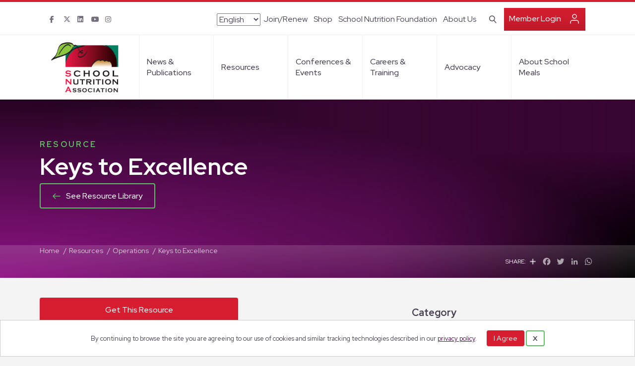

--- FILE ---
content_type: text/html; charset=UTF-8
request_url: https://schoolnutrition.org/resource/keys-to-excellence/
body_size: 18650
content:
<!DOCTYPE html>
<html lang="en-US">
<head>
<meta charset="UTF-8" />
<meta name='viewport' content='width=device-width, initial-scale=1.0' />
<meta http-equiv='X-UA-Compatible' content='IE=edge' />
<link rel="profile" href="https://gmpg.org/xfn/11" />
<title>Keys to Excellence &#8211; School Nutrition Association</title>
<meta name="dc.description" content="SNA’s Keys to Excellence: Standards of Practice for Nutrition Integrity is an initiative designed to assist schools achieve nutrition integrity goals at the administrative, management, and operational levels. This document -through its standards of practice and indicators - defines national standards for quality programs and provides a framework for continuous&hellip;">
<meta name="dc.relation" content="https://schoolnutrition.org/resource/keys-to-excellence/">
<meta name="dc.source" content="https://schoolnutrition.org/">
<meta name="dc.language" content="en_US">
<meta name="description" content="SNA’s Keys to Excellence: Standards of Practice for Nutrition Integrity is an initiative designed to assist schools achieve nutrition integrity goals at the administrative, management, and operational levels. This document -through its standards of practice and indicators - defines national standards for quality programs and provides a framework for continuous&hellip;">
<meta name="robots" content="index, follow, max-snippet:-1, max-image-preview:large, max-video-preview:-1">
<link rel="canonical" href="https://schoolnutrition.org/resource/keys-to-excellence/">
<meta property="og:url" content="https://schoolnutrition.org/resource/keys-to-excellence/">
<meta property="og:site_name" content="School Nutrition Association">
<meta property="og:locale" content="en_US">
<meta property="og:type" content="article">
<meta property="og:title" content="Keys to Excellence &#8211; School Nutrition Association">
<meta property="og:description" content="SNA’s Keys to Excellence: Standards of Practice for Nutrition Integrity is an initiative designed to assist schools achieve nutrition integrity goals at the administrative, management, and operational levels. This document -through its standards of practice and indicators - defines national standards for quality programs and provides a framework for continuous&hellip;">
<meta property="og:image" content="https://schoolnutrition.org/wp-content/uploads/2022/01/SNA-open-graph.jpg">
<meta property="og:image:secure_url" content="https://schoolnutrition.org/wp-content/uploads/2022/01/SNA-open-graph.jpg">
<meta name="twitter:card" content="summary">
<meta name="twitter:title" content="Keys to Excellence &#8211; School Nutrition Association">
<meta name="twitter:description" content="SNA’s Keys to Excellence: Standards of Practice for Nutrition Integrity is an initiative designed to assist schools achieve nutrition integrity goals at the administrative, management, and operational levels. This document -through its standards of practice and indicators - defines national standards for quality programs and provides a framework for continuous&hellip;">
<link rel='dns-prefetch' href='//kit.fontawesome.com' />
<link rel='dns-prefetch' href='//use.typekit.net' />
<link rel='dns-prefetch' href='//fonts.googleapis.com' />
<link href='https://fonts.gstatic.com' crossorigin rel='preconnect' />
<link rel="alternate" type="application/rss+xml" title="School Nutrition Association &raquo; Feed" href="https://schoolnutrition.org/feed/" />
<link rel="alternate" type="application/rss+xml" title="School Nutrition Association &raquo; Comments Feed" href="https://schoolnutrition.org/comments/feed/" />
<link rel="alternate" type="text/calendar" title="School Nutrition Association &raquo; iCal Feed" href="https://schoolnutrition.org/events/?ical=1" />
<link rel="alternate" title="oEmbed (JSON)" type="application/json+oembed" href="https://schoolnutrition.org/wp-json/oembed/1.0/embed?url=https%3A%2F%2Fschoolnutrition.org%2Fresource%2Fkeys-to-excellence%2F" />
<link rel="alternate" title="oEmbed (XML)" type="text/xml+oembed" href="https://schoolnutrition.org/wp-json/oembed/1.0/embed?url=https%3A%2F%2Fschoolnutrition.org%2Fresource%2Fkeys-to-excellence%2F&#038;format=xml" />
<style id='wp-img-auto-sizes-contain-inline-css'>
img:is([sizes=auto i],[sizes^="auto," i]){contain-intrinsic-size:3000px 1500px}
/*# sourceURL=wp-img-auto-sizes-contain-inline-css */
</style>
<link rel='stylesheet' id='adsanity-default-css-css' href='https://schoolnutrition.org/wp-content/plugins/adsanity/dist/css/widget-default.css?ver=1.9' media='screen' />
<link rel='stylesheet' id='tribe-events-pro-mini-calendar-block-styles-css' href='https://schoolnutrition.org/wp-content/plugins/events-calendar-pro/build/css/tribe-events-pro-mini-calendar-block.css?ver=7.6.3' media='all' />
<style id='wp-emoji-styles-inline-css'>

	img.wp-smiley, img.emoji {
		display: inline !important;
		border: none !important;
		box-shadow: none !important;
		height: 1em !important;
		width: 1em !important;
		margin: 0 0.07em !important;
		vertical-align: -0.1em !important;
		background: none !important;
		padding: 0 !important;
	}
/*# sourceURL=wp-emoji-styles-inline-css */
</style>
<link rel='stylesheet' id='wp-block-library-css' href='https://schoolnutrition.org/wp-includes/css/dist/block-library/style.min.css?ver=6.9' media='all' />
<style id='global-styles-inline-css'>
:root{--wp--preset--aspect-ratio--square: 1;--wp--preset--aspect-ratio--4-3: 4/3;--wp--preset--aspect-ratio--3-4: 3/4;--wp--preset--aspect-ratio--3-2: 3/2;--wp--preset--aspect-ratio--2-3: 2/3;--wp--preset--aspect-ratio--16-9: 16/9;--wp--preset--aspect-ratio--9-16: 9/16;--wp--preset--color--black: #000000;--wp--preset--color--cyan-bluish-gray: #abb8c3;--wp--preset--color--white: #ffffff;--wp--preset--color--pale-pink: #f78da7;--wp--preset--color--vivid-red: #cf2e2e;--wp--preset--color--luminous-vivid-orange: #ff6900;--wp--preset--color--luminous-vivid-amber: #fcb900;--wp--preset--color--light-green-cyan: #7bdcb5;--wp--preset--color--vivid-green-cyan: #00d084;--wp--preset--color--pale-cyan-blue: #8ed1fc;--wp--preset--color--vivid-cyan-blue: #0693e3;--wp--preset--color--vivid-purple: #9b51e0;--wp--preset--color--fl-heading-text: #453e51;--wp--preset--color--fl-body-bg: #f5f4f5;--wp--preset--color--fl-body-text: #453e51;--wp--preset--color--fl-accent: #1a8920;--wp--preset--color--fl-accent-hover: #1a8920;--wp--preset--color--fl-topbar-bg: #ffffff;--wp--preset--color--fl-topbar-text: #453e51;--wp--preset--color--fl-topbar-link: #453e51;--wp--preset--color--fl-topbar-hover: #1a8920;--wp--preset--color--fl-header-bg: #ffffff;--wp--preset--color--fl-header-text: #453e51;--wp--preset--color--fl-header-link: #453e51;--wp--preset--color--fl-header-hover: #1a8920;--wp--preset--color--fl-nav-bg: #ffffff;--wp--preset--color--fl-nav-link: #453e51;--wp--preset--color--fl-nav-hover: #1a8920;--wp--preset--color--fl-content-bg: #ffffff;--wp--preset--color--fl-footer-widgets-bg: #ffffff;--wp--preset--color--fl-footer-widgets-text: #757575;--wp--preset--color--fl-footer-widgets-link: #2b7bb9;--wp--preset--color--fl-footer-widgets-hover: #2b7bb9;--wp--preset--color--fl-footer-bg: #ffffff;--wp--preset--color--fl-footer-text: #757575;--wp--preset--color--fl-footer-link: #2b7bb9;--wp--preset--color--fl-footer-hover: #2b7bb9;--wp--preset--gradient--vivid-cyan-blue-to-vivid-purple: linear-gradient(135deg,rgb(6,147,227) 0%,rgb(155,81,224) 100%);--wp--preset--gradient--light-green-cyan-to-vivid-green-cyan: linear-gradient(135deg,rgb(122,220,180) 0%,rgb(0,208,130) 100%);--wp--preset--gradient--luminous-vivid-amber-to-luminous-vivid-orange: linear-gradient(135deg,rgb(252,185,0) 0%,rgb(255,105,0) 100%);--wp--preset--gradient--luminous-vivid-orange-to-vivid-red: linear-gradient(135deg,rgb(255,105,0) 0%,rgb(207,46,46) 100%);--wp--preset--gradient--very-light-gray-to-cyan-bluish-gray: linear-gradient(135deg,rgb(238,238,238) 0%,rgb(169,184,195) 100%);--wp--preset--gradient--cool-to-warm-spectrum: linear-gradient(135deg,rgb(74,234,220) 0%,rgb(151,120,209) 20%,rgb(207,42,186) 40%,rgb(238,44,130) 60%,rgb(251,105,98) 80%,rgb(254,248,76) 100%);--wp--preset--gradient--blush-light-purple: linear-gradient(135deg,rgb(255,206,236) 0%,rgb(152,150,240) 100%);--wp--preset--gradient--blush-bordeaux: linear-gradient(135deg,rgb(254,205,165) 0%,rgb(254,45,45) 50%,rgb(107,0,62) 100%);--wp--preset--gradient--luminous-dusk: linear-gradient(135deg,rgb(255,203,112) 0%,rgb(199,81,192) 50%,rgb(65,88,208) 100%);--wp--preset--gradient--pale-ocean: linear-gradient(135deg,rgb(255,245,203) 0%,rgb(182,227,212) 50%,rgb(51,167,181) 100%);--wp--preset--gradient--electric-grass: linear-gradient(135deg,rgb(202,248,128) 0%,rgb(113,206,126) 100%);--wp--preset--gradient--midnight: linear-gradient(135deg,rgb(2,3,129) 0%,rgb(40,116,252) 100%);--wp--preset--font-size--small: 13px;--wp--preset--font-size--medium: 20px;--wp--preset--font-size--large: 36px;--wp--preset--font-size--x-large: 42px;--wp--preset--spacing--20: 0.44rem;--wp--preset--spacing--30: 0.67rem;--wp--preset--spacing--40: 1rem;--wp--preset--spacing--50: 1.5rem;--wp--preset--spacing--60: 2.25rem;--wp--preset--spacing--70: 3.38rem;--wp--preset--spacing--80: 5.06rem;--wp--preset--shadow--natural: 6px 6px 9px rgba(0, 0, 0, 0.2);--wp--preset--shadow--deep: 12px 12px 50px rgba(0, 0, 0, 0.4);--wp--preset--shadow--sharp: 6px 6px 0px rgba(0, 0, 0, 0.2);--wp--preset--shadow--outlined: 6px 6px 0px -3px rgb(255, 255, 255), 6px 6px rgb(0, 0, 0);--wp--preset--shadow--crisp: 6px 6px 0px rgb(0, 0, 0);}:where(.is-layout-flex){gap: 0.5em;}:where(.is-layout-grid){gap: 0.5em;}body .is-layout-flex{display: flex;}.is-layout-flex{flex-wrap: wrap;align-items: center;}.is-layout-flex > :is(*, div){margin: 0;}body .is-layout-grid{display: grid;}.is-layout-grid > :is(*, div){margin: 0;}:where(.wp-block-columns.is-layout-flex){gap: 2em;}:where(.wp-block-columns.is-layout-grid){gap: 2em;}:where(.wp-block-post-template.is-layout-flex){gap: 1.25em;}:where(.wp-block-post-template.is-layout-grid){gap: 1.25em;}.has-black-color{color: var(--wp--preset--color--black) !important;}.has-cyan-bluish-gray-color{color: var(--wp--preset--color--cyan-bluish-gray) !important;}.has-white-color{color: var(--wp--preset--color--white) !important;}.has-pale-pink-color{color: var(--wp--preset--color--pale-pink) !important;}.has-vivid-red-color{color: var(--wp--preset--color--vivid-red) !important;}.has-luminous-vivid-orange-color{color: var(--wp--preset--color--luminous-vivid-orange) !important;}.has-luminous-vivid-amber-color{color: var(--wp--preset--color--luminous-vivid-amber) !important;}.has-light-green-cyan-color{color: var(--wp--preset--color--light-green-cyan) !important;}.has-vivid-green-cyan-color{color: var(--wp--preset--color--vivid-green-cyan) !important;}.has-pale-cyan-blue-color{color: var(--wp--preset--color--pale-cyan-blue) !important;}.has-vivid-cyan-blue-color{color: var(--wp--preset--color--vivid-cyan-blue) !important;}.has-vivid-purple-color{color: var(--wp--preset--color--vivid-purple) !important;}.has-black-background-color{background-color: var(--wp--preset--color--black) !important;}.has-cyan-bluish-gray-background-color{background-color: var(--wp--preset--color--cyan-bluish-gray) !important;}.has-white-background-color{background-color: var(--wp--preset--color--white) !important;}.has-pale-pink-background-color{background-color: var(--wp--preset--color--pale-pink) !important;}.has-vivid-red-background-color{background-color: var(--wp--preset--color--vivid-red) !important;}.has-luminous-vivid-orange-background-color{background-color: var(--wp--preset--color--luminous-vivid-orange) !important;}.has-luminous-vivid-amber-background-color{background-color: var(--wp--preset--color--luminous-vivid-amber) !important;}.has-light-green-cyan-background-color{background-color: var(--wp--preset--color--light-green-cyan) !important;}.has-vivid-green-cyan-background-color{background-color: var(--wp--preset--color--vivid-green-cyan) !important;}.has-pale-cyan-blue-background-color{background-color: var(--wp--preset--color--pale-cyan-blue) !important;}.has-vivid-cyan-blue-background-color{background-color: var(--wp--preset--color--vivid-cyan-blue) !important;}.has-vivid-purple-background-color{background-color: var(--wp--preset--color--vivid-purple) !important;}.has-black-border-color{border-color: var(--wp--preset--color--black) !important;}.has-cyan-bluish-gray-border-color{border-color: var(--wp--preset--color--cyan-bluish-gray) !important;}.has-white-border-color{border-color: var(--wp--preset--color--white) !important;}.has-pale-pink-border-color{border-color: var(--wp--preset--color--pale-pink) !important;}.has-vivid-red-border-color{border-color: var(--wp--preset--color--vivid-red) !important;}.has-luminous-vivid-orange-border-color{border-color: var(--wp--preset--color--luminous-vivid-orange) !important;}.has-luminous-vivid-amber-border-color{border-color: var(--wp--preset--color--luminous-vivid-amber) !important;}.has-light-green-cyan-border-color{border-color: var(--wp--preset--color--light-green-cyan) !important;}.has-vivid-green-cyan-border-color{border-color: var(--wp--preset--color--vivid-green-cyan) !important;}.has-pale-cyan-blue-border-color{border-color: var(--wp--preset--color--pale-cyan-blue) !important;}.has-vivid-cyan-blue-border-color{border-color: var(--wp--preset--color--vivid-cyan-blue) !important;}.has-vivid-purple-border-color{border-color: var(--wp--preset--color--vivid-purple) !important;}.has-vivid-cyan-blue-to-vivid-purple-gradient-background{background: var(--wp--preset--gradient--vivid-cyan-blue-to-vivid-purple) !important;}.has-light-green-cyan-to-vivid-green-cyan-gradient-background{background: var(--wp--preset--gradient--light-green-cyan-to-vivid-green-cyan) !important;}.has-luminous-vivid-amber-to-luminous-vivid-orange-gradient-background{background: var(--wp--preset--gradient--luminous-vivid-amber-to-luminous-vivid-orange) !important;}.has-luminous-vivid-orange-to-vivid-red-gradient-background{background: var(--wp--preset--gradient--luminous-vivid-orange-to-vivid-red) !important;}.has-very-light-gray-to-cyan-bluish-gray-gradient-background{background: var(--wp--preset--gradient--very-light-gray-to-cyan-bluish-gray) !important;}.has-cool-to-warm-spectrum-gradient-background{background: var(--wp--preset--gradient--cool-to-warm-spectrum) !important;}.has-blush-light-purple-gradient-background{background: var(--wp--preset--gradient--blush-light-purple) !important;}.has-blush-bordeaux-gradient-background{background: var(--wp--preset--gradient--blush-bordeaux) !important;}.has-luminous-dusk-gradient-background{background: var(--wp--preset--gradient--luminous-dusk) !important;}.has-pale-ocean-gradient-background{background: var(--wp--preset--gradient--pale-ocean) !important;}.has-electric-grass-gradient-background{background: var(--wp--preset--gradient--electric-grass) !important;}.has-midnight-gradient-background{background: var(--wp--preset--gradient--midnight) !important;}.has-small-font-size{font-size: var(--wp--preset--font-size--small) !important;}.has-medium-font-size{font-size: var(--wp--preset--font-size--medium) !important;}.has-large-font-size{font-size: var(--wp--preset--font-size--large) !important;}.has-x-large-font-size{font-size: var(--wp--preset--font-size--x-large) !important;}
/*# sourceURL=global-styles-inline-css */
</style>

<style id='classic-theme-styles-inline-css'>
/*! This file is auto-generated */
.wp-block-button__link{color:#fff;background-color:#32373c;border-radius:9999px;box-shadow:none;text-decoration:none;padding:calc(.667em + 2px) calc(1.333em + 2px);font-size:1.125em}.wp-block-file__button{background:#32373c;color:#fff;text-decoration:none}
/*# sourceURL=/wp-includes/css/classic-themes.min.css */
</style>
<link rel='stylesheet' id='typekit-styles-css' href='https://use.typekit.net/rjp3fun.css' media='all' />
<link rel='stylesheet' id='sna-custom-style-css' href='https://schoolnutrition.org/wp-content/plugins/sna-custom-template/assets/css/style.css?ver=6.9' media='all' />
<link rel='stylesheet' id='slick-css-css' href='https://schoolnutrition.org/wp-content/plugins/sna-custom-template/assets/css/slick.css?ver=6.9' media='all' />
<link rel='stylesheet' id='yoko-sso-frontend-css' href='https://schoolnutrition.org/wp-content/plugins/yoko-sso-cp/assets/css/frontend.css?ver=1.0' media='all' />
<link rel='stylesheet' id='icon-1614826904-css' href='https://schoolnutrition.org/wp-content/uploads/bb-plugin/icons/icon-1614826904/style.css?ver=2.9.2.1' media='all' />
<link rel='stylesheet' id='icon-1701381910-css' href='https://schoolnutrition.org/wp-content/uploads/bb-plugin/icons/icon-1701381910/style.css?ver=2.9.2.1' media='all' />
<link rel='stylesheet' id='fl-builder-layout-bundle-aec6c1f135fdc958cef950eebbfa63ac-css' href='https://schoolnutrition.org/wp-content/uploads/bb-plugin/cache/aec6c1f135fdc958cef950eebbfa63ac-layout-bundle.css?ver=2.9.2.1-1.5.1' media='all' />
<link rel='stylesheet' id='events-community-tickets-css-css' href='https://schoolnutrition.org/wp-content/plugins/the-events-calendar-community-events/src/resources/css/events-community-tickets.min.css?ver=4.9.5' media='all' />
<link rel='stylesheet' id='linearicons-css' href='https://schoolnutrition.org/wp-content/themes/yoko-sna/assets/fonts/linearicons/style.css?ver=1.0.0' media='all' />
<link rel='stylesheet' id='tablepress-default-css' href='https://schoolnutrition.org/wp-content/plugins/tablepress/css/build/default.css?ver=3.1.3' media='all' />
<link rel='stylesheet' id='jquery-magnificpopup-css' href='https://schoolnutrition.org/wp-content/plugins/bb-plugin/css/jquery.magnificpopup.min.css?ver=2.9.2.1' media='all' />
<link rel='stylesheet' id='base-css' href='https://schoolnutrition.org/wp-content/themes/bb-theme/css/base.min.css?ver=1.7.18.1' media='all' />
<link rel='stylesheet' id='fl-automator-skin-css' href='https://schoolnutrition.org/wp-content/uploads/bb-theme/skin-695ffa0e2a291.css?ver=1.7.18.1' media='all' />
<link rel='stylesheet' id='fl-child-theme-looks-css' href='https://schoolnutrition.org/wp-content/themes/yoko-sna/assets/css/elements.css?ver=6.9' media='all' />
<link rel='stylesheet' id='fl-child-theme-utility-css' href='https://schoolnutrition.org/wp-content/themes/yoko-sna/assets/css/utility.css?ver=6.9' media='all' />
<link rel='stylesheet' id='fl-child-theme-css' href='https://schoolnutrition.org/wp-content/themes/yoko-sna/style.css?ver=6.9' media='all' />
<link rel='stylesheet' id='pp-animate-css' href='https://schoolnutrition.org/wp-content/plugins/bbpowerpack/assets/css/animate.min.css?ver=3.5.1' media='all' />
<link rel='stylesheet' id='fl-builder-google-fonts-b329d8209c6b7531dcd5b19a65b9348c-css' href='//fonts.googleapis.com/css?family=Red+Hat+Display%3A300%2C400%2C700%2C700%2C500&#038;ver=6.9' media='all' />
<script src="https://schoolnutrition.org/wp-includes/js/jquery/jquery.min.js?ver=3.7.1" id="jquery-core-js"></script>
<script src="https://schoolnutrition.org/wp-includes/js/jquery/jquery-migrate.min.js?ver=3.4.1" id="jquery-migrate-js"></script>
<script src="https://kit.fontawesome.com/7750e4f5a9.js?ver=6.9" id="fa5-kit-js"></script>
<link rel="https://api.w.org/" href="https://schoolnutrition.org/wp-json/" /><link rel="alternate" title="JSON" type="application/json" href="https://schoolnutrition.org/wp-json/wp/v2/resource/13707" />		<script>
			var bb_powerpack = {
				search_term: '',
				version: '2.38.0',
				getAjaxUrl: function() { return atob( 'aHR0cHM6Ly9zY2hvb2xudXRyaXRpb24ub3JnL3dwLWFkbWluL2FkbWluLWFqYXgucGhw' ); },
				callback: function() {}
			};
		</script>
		<style id="y0x-cache-css">body.sso-loading::after{position:fixed;top:0;left:0;width:100vw;height:100vh;content:'';background-color:#fff;background-position:center center;background-repeat:no-repeat;background-image:url(https://schoolnutrition.org/wp-content/plugins/yok0x-sso/assets/img/loader.gif);background-size:150px 200px;z-index:9999}body:not(.logged-in) .xsso-container>span{display:none;opacity:.000000001;transition:.1s opacity}body:not(.logged-in) .xsso-container>span:first-child{display:inline-block}body:not(.logged-in).xsso-logged-in .xsso-container .login-link{display:none}body:not(.logged-in).xsso-logged-in .xsso-container .logged-in-content{display:inline-block;opacity:1}body:not(.logged-in).xsso-logged-out .xsso-container .logged-in-content{display:none}body:not(.logged-in).xsso-logged-out .xsso-container .login-link{display:inline-block;opacity:1}body:not(.fl-builder-edit) [class*="xsso-show-for-"]{display:none}body.xsso-logged-in.xsso-role-administrator .xsso-show-for-administrator,body.logged-in.xsso-role-administrator .xsso-show-for-administrator{display:block}body.xsso-logged-in.xsso-role-editor .xsso-show-for-editor,body.logged-in.xsso-role-editor .xsso-show-for-editor{display:block}body.xsso-logged-in.xsso-role-author .xsso-show-for-author,body.logged-in.xsso-role-author .xsso-show-for-author{display:block}body.xsso-logged-in.xsso-role-contributor .xsso-show-for-contributor,body.logged-in.xsso-role-contributor .xsso-show-for-contributor{display:block}body.xsso-logged-in.xsso-role-subscriber .xsso-show-for-subscriber,body.logged-in.xsso-role-subscriber .xsso-show-for-subscriber{display:block}body.xsso-logged-in.xsso-role-member .xsso-show-for-member,body.logged-in.xsso-role-member .xsso-show-for-member{display:block}body.xsso-logged-in.xsso-role-non-member .xsso-show-for-non-member,body.logged-in.xsso-role-non-member .xsso-show-for-non-member{display:block}body.xsso-logged-in.xsso-role-advertiser .xsso-show-for-advertiser,body.logged-in.xsso-role-advertiser .xsso-show-for-advertiser{display:block}body.xsso-logged-in.xsso-role-not-magazine-subscriber .xsso-show-for-not-magazine-subscriber,body.logged-in.xsso-role-not-magazine-subscriber .xsso-show-for-not-magazine-subscriber{display:block}body.xsso-logged-in.xsso-role-magazine-subscriber .xsso-show-for-magazine-subscriber,body.logged-in.xsso-role-magazine-subscriber .xsso-show-for-magazine-subscriber{display:block}body.xsso-logged-in.xsso-role-grace .xsso-show-for-grace,body.logged-in.xsso-role-grace .xsso-show-for-grace{display:block}body.xsso-logged-in.xsso-role-customers .xsso-show-for-customers,body.logged-in.xsso-role-customers .xsso-show-for-customers{display:block}body.xsso-logged-in.xsso-role-fn-district-director .xsso-show-for-fn-district-director,body.logged-in.xsso-role-fn-district-director .xsso-show-for-fn-district-director{display:block}body.xsso-logged-in.xsso-role-committees .xsso-show-for-committees,body.logged-in.xsso-role-committees .xsso-show-for-committees{display:block}body.xsso-logged-in.xsso-role-membership .xsso-show-for-membership,body.logged-in.xsso-role-membership .xsso-show-for-membership{display:block}body.xsso-logged-in.xsso-role-certification .xsso-show-for-certification,body.logged-in.xsso-role-certification .xsso-show-for-certification{display:block}body.xsso-logged-in.xsso-role-fn-manager .xsso-show-for-fn-manager,body.logged-in.xsso-role-fn-manager .xsso-show-for-fn-manager{display:block}body.xsso-logged-in.xsso-role-fn-employee .xsso-show-for-fn-employee,body.logged-in.xsso-role-fn-employee .xsso-show-for-fn-employee{display:block}body.xsso-logged-in.xsso-role-version-1 .xsso-show-for-version-1,body.logged-in.xsso-role-version-1 .xsso-show-for-version-1{display:block}body.xsso-logged-in.xsso-role-other .xsso-show-for-other,body.logged-in.xsso-role-other .xsso-show-for-other{display:block}body.xsso-logged-in.xsso-role-conference .xsso-show-for-conference,body.logged-in.xsso-role-conference .xsso-show-for-conference{display:block}body.xsso-logged-in.xsso-role-fn-state-agency .xsso-show-for-fn-state-agency,body.logged-in.xsso-role-fn-state-agency .xsso-show-for-fn-state-agency{display:block}body.xsso-logged-in.xsso-role-version-3 .xsso-show-for-version-3,body.logged-in.xsso-role-version-3 .xsso-show-for-version-3{display:block}body.xsso-logged-in.xsso-role-version-2 .xsso-show-for-version-2,body.logged-in.xsso-role-version-2 .xsso-show-for-version-2{display:block}body.xsso-logged-in.xsso-role-corporate-affiliate .xsso-show-for-corporate-affiliate,body.logged-in.xsso-role-corporate-affiliate .xsso-show-for-corporate-affiliate{display:block}body.xsso-logged-in.xsso-role-sna-staff .xsso-show-for-sna-staff,body.logged-in.xsso-role-sna-staff .xsso-show-for-sna-staff{display:block}body.xsso-logged-in.xsso-role-fn-major-city-director .xsso-show-for-fn-major-city-director,body.logged-in.xsso-role-fn-major-city-director .xsso-show-for-fn-major-city-director{display:block}body.xsso-logged-in.xsso-role-corporate-official .xsso-show-for-corporate-official,body.logged-in.xsso-role-corporate-official .xsso-show-for-corporate-official{display:block}body.xsso-logged-in.xsso-role-version-4 .xsso-show-for-version-4,body.logged-in.xsso-role-version-4 .xsso-show-for-version-4{display:block}body.xsso-logged-in.xsso-role-fn-educator .xsso-show-for-fn-educator,body.logged-in.xsso-role-fn-educator .xsso-show-for-fn-educator{display:block}body.xsso-logged-in.xsso-role-retired .xsso-show-for-retired,body.logged-in.xsso-role-retired .xsso-show-for-retired{display:block}body.xsso-logged-in.xsso-role-affiliate-employee .xsso-show-for-affiliate-employee,body.logged-in.xsso-role-affiliate-employee .xsso-show-for-affiliate-employee{display:block}body.xsso-logged-in.xsso-role-industry-individual .xsso-show-for-industry-individual,body.logged-in.xsso-role-industry-individual .xsso-show-for-industry-individual{display:block}body.xsso-logged-in.xsso-role-allied-official .xsso-show-for-allied-official,body.logged-in.xsso-role-allied-official .xsso-show-for-allied-official{display:block}body.xsso-logged-in.xsso-role-life .xsso-show-for-life,body.logged-in.xsso-role-life .xsso-show-for-life{display:block}body.xsso-logged-in.xsso-role-student .xsso-show-for-student,body.logged-in.xsso-role-student .xsso-show-for-student{display:block}body.xsso-logged-in.xsso-role-allied-affiliate .xsso-show-for-allied-affiliate,body.logged-in.xsso-role-allied-affiliate .xsso-show-for-allied-affiliate{display:block}body.xsso-logged-in.xsso-role-invalid-user .xsso-show-for-invalid-user,body.logged-in.xsso-role-invalid-user .xsso-show-for-invalid-user{display:block}body.xsso-logged-in.xsso-role-affiliate-retired .xsso-show-for-affiliate-retired,body.logged-in.xsso-role-affiliate-retired .xsso-show-for-affiliate-retired{display:block}body.xsso-logged-in.xsso-role-an-error-has-occurred .xsso-show-for-an-error-has-occurred,body.logged-in.xsso-role-an-error-has-occurred .xsso-show-for-an-error-has-occurred{display:block}body.xsso-logged-in.xsso-role-honorary .xsso-show-for-honorary,body.logged-in.xsso-role-honorary .xsso-show-for-honorary{display:block}body.xsso-logged-in.xsso-role-version-5 .xsso-show-for-version-5,body.logged-in.xsso-role-version-5 .xsso-show-for-version-5{display:block}body.xsso-logged-in.xsso-role-international .xsso-show-for-international,body.logged-in.xsso-role-international .xsso-show-for-international{display:block}body.xsso-logged-in.xsso-role-the-request-is-invalid .xsso-show-for-the-request-is-invalid,body.logged-in.xsso-role-the-request-is-invalid .xsso-show-for-the-request-is-invalid{display:block}body.xsso-logged-in.xsso-role-election-all-members .xsso-show-for-election-all-members,body.logged-in.xsso-role-election-all-members .xsso-show-for-election-all-members{display:block}body.xsso-logged-in.xsso-role-election-employee-manager-representative .xsso-show-for-election-employee-manager-representative,body.logged-in.xsso-role-election-employee-manager-representative .xsso-show-for-election-employee-manager-representative{display:block}body.xsso-logged-in.[base64] .[base64],body.logged-in.[base64] .[base64]{display:block}</style><meta name="et-api-version" content="v1"><meta name="et-api-origin" content="https://schoolnutrition.org"><link rel="https://theeventscalendar.com/" href="https://schoolnutrition.org/wp-json/tribe/tickets/v1/" /><meta name="tec-api-version" content="v1"><meta name="tec-api-origin" content="https://schoolnutrition.org"><link rel="alternate" href="https://schoolnutrition.org/wp-json/tribe/events/v1/" />
    <script>
    window.dataLayer = window.dataLayer || [];
    function gtag() { dataLayer.push(arguments); }
    gtag('consent', 'default', {
        'ad_user_data': 'denied',
        'ad_personalization': 'denied',
        'ad_storage': 'denied',
        'analytics_storage': 'denied',
        'wait_for_update': 500,
      }); 
gtag('js', new Date()); 
gtag('config', 'G-18GGN58XQF');
</script><style>.breadcrumb {list-style:none;margin:0;padding-inline-start:0;}.breadcrumb li {margin:0;display:inline-block;position:relative;}.breadcrumb li::after{content:'   /   ';margin-left:5px;margin-right:5px;}.breadcrumb li:last-child::after{display:none}</style><link rel="icon" href="https://schoolnutrition.org/wp-content/uploads/2022/01/cropped-SNA-favicon-32x32.png" sizes="32x32" />
<link rel="icon" href="https://schoolnutrition.org/wp-content/uploads/2022/01/cropped-SNA-favicon-192x192.png" sizes="192x192" />
<link rel="apple-touch-icon" href="https://schoolnutrition.org/wp-content/uploads/2022/01/cropped-SNA-favicon-180x180.png" />
<meta name="msapplication-TileImage" content="https://schoolnutrition.org/wp-content/uploads/2022/01/cropped-SNA-favicon-270x270.png" />
		<style id="wp-custom-css">
			.fl-page-bar-nav > li > a {
    padding: 2px 6px;
}

.sso-account-links .logged-in-content {
	display: flex;
  align-items: center;
}

.sso-account-links .my-account {
	white-space: nowrap;
}

@media screen and (min-width: 767px) {
	.filter-post-grid.fl-node-d1fk2u50tclh .fl-row-content-wrap {
		height: auto;
	}
}

.fa-twitter:before {
	content: "\e61b";
}


/* Fixing responsiveness for custom sized popups */
.popmake.size-custom {
	max-width: 100%;
	height: auto;
}

.popmake.size-custom {
	aspect-ratio: 3/2;
	height: auto !important;
}

/* FOOTER */

@media screen and (min-width: 1160px) {
    
    .footer .fl-row-content-wrap{
        padding-bottom: 0 !important;
    }
    
    .footer-col-left {
        padding-left: calc((100vw - 1160px) / 2);
    }
    
    .footer-col-right > .fl-col-content{
        padding-right: calc((100vw - 1160px) / 2);
    }
}

@media screen and (min-width: 1600px) {
    
    .footer .fl-row-content-wrap{
        padding-bottom: 0 !important;
    }
    
    .footer-col-left {
        padding-left: calc((100vw - 1300px) / 2);
    }
    
    .footer-col-right > .fl-col-content{
        padding-right: calc((100vw - 1400px) / 2);
    }
}

@media screen and (min-width: 1920px) {
    
    .footer-col-left {
        padding-left: calc((100vw - 1520px) / 2) !important;
    }
    
}

/* Izzi fix */
@media screen and (min-width: 768px) {
    .footer .river-content-col .fl-col-content {
        margin-left: 20px;
    }
}

@media screen and (min-width: 2000px ) {
    
    .footer-col-left {
        padding-left: calc((100vw - 1800px) / 2) !important;
    }
    
}

.home-banner-bottom .fl-col .fl-col-content .fl-col .fl-col-content {
	overflow: auto;
}		</style>
		<!-- Google Tag Manager -->
<script>(function(w,d,s,l,i){w[l]=w[l]||[];w[l].push({'gtm.start':
new Date().getTime(),event:'gtm.js'});var f=d.getElementsByTagName(s)[0],
j=d.createElement(s),dl=l!='dataLayer'?'&l='+l:'';j.async=true;j.src=
'https://www.googletagmanager.com/gtm.js?id='+i+dl;f.parentNode.insertBefore(j,f);
})(window,document,'script','dataLayer','GTM-MHHNC9');</script>
<!-- End Google Tag Manager -->

<link rel="stylesheet" href="https://use.typekit.net/pbh7esy.css">
</head>
<body class="wp-singular resource-template-default single single-resource postid-13707 wp-theme-bb-theme wp-child-theme-yoko-sna fl-builder-2-9-2-1 fl-themer-1-5-1 fl-theme-1-7-18-1 fl-no-js use-lock-icons tribe-no-js fl-theme-builder-singular fl-theme-builder-singular-single-post-resource fl-theme-builder-part fl-theme-builder-part-pre-footer-cta fl-theme-builder-footer fl-theme-builder-footer-footer-2 no-featured-image main-page fl-framework-base fl-preset-default fl-full-width fl-scroll-to-top fl-search-active fl-submenu-toggle fl-nav-collapse-menu tribe-theme-bb-theme" itemscope="itemscope" itemtype="https://schema.org/WebPage">
<!-- Google Tag Manager (noscript) -->
<noscript><iframe src="https://www.googletagmanager.com/ns.html?id=GTM-MHHNC9"
height="0" width="0" style="display:none;visibility:hidden"></iframe></noscript>
<!-- End Google Tag Manager (noscript) --><script id="y0x-cache-buster">const y0xGated=!1;const y0xLoggedIn=document.cookie.search("yok0x_sso_")!==-1;window.addEventListener('load',function(){var body=document.querySelector("body");if(y0xLoggedIn){if(y0xGated){var ssoCacheId="";try{ssoCacheId=document.cookie.split("; ").filter(function(ck){return ck.search("yok0x_sso_")===0})[0].split("=")[1].substr(-10)}catch(error){console.log(error)}
if(document.location.search&&document.location.search.search("yokoSso")===-1){body.classList.add('sso-loading');setTimeout(function(){document.location.href=document.location.href+"&yokoSso="+ssoCacheId},200)}else if(!document.location.search){body.classList.add('sso-loading');setTimeout(function(){document.location.href=document.location.href+"?yokoSso="+ssoCacheId},200)}}
body.classList.add("xsso-logged-in")}else{body.classList.add("xsso-logged-out")}},!1)</script><a aria-label="Skip to content" class="fl-screen-reader-text" href="#fl-main-content">Skip to content</a><div class="fl-page">
	<header class="fl-page-header fl-page-header-fixed fl-page-nav-right fl-page-nav-toggle-icon fl-page-nav-toggle-visible-medium-mobile"  role="banner">
	<div class="fl-page-header-wrap">
		<div class="fl-page-header-container container">
			<div class="fl-page-header-row row">
				<div class="col-sm-12 col-md-3 fl-page-logo-wrap">
					<div class="fl-page-header-logo">
						<a href="https://schoolnutrition.org/"><img class="fl-logo-img" loading="false" data-no-lazy="1"   itemscope itemtype="https://schema.org/ImageObject" src="https://schoolnutrition.org/wp-content/uploads/2022/02/SNA-logo@1x.png" data-retina="https://schoolnutrition.org/wp-content/uploads/2022/02/SNA-logo@2x.png" title="" width="210" data-width="210" height="160" data-height="160" alt="School Nutrition Association" /><meta itemprop="name" content="School Nutrition Association" /></a>
					</div>
				</div>
				<div class="col-sm-12 col-md-9 fl-page-fixed-nav-wrap">
					<div class="fl-page-nav-wrap">
						<nav class="fl-page-nav fl-nav navbar navbar-default navbar-expand-md" aria-label="Header Menu" role="navigation">
							<button type="button" class="navbar-toggle navbar-toggler" data-toggle="collapse" data-target=".fl-page-nav-collapse">
								<span><i class="fas fa-bars" aria-hidden="true"></i><span class="sr-only">Menu</span></span>
							</button>
							<div class="fl-page-nav-collapse collapse navbar-collapse">
								<ul id="menu-main-navigation" class="nav navbar-nav navbar-right menu fl-theme-menu"><li id="menu-item-71" class="menu-item menu-item-type-post_type menu-item-object-page menu-item-has-children menu-item-71 nav-item"><a href="https://schoolnutrition.org/news-publications/" class="nav-link">News &#038; Publications</a><div class="fl-submenu-icon-wrap"><span class="fl-submenu-toggle-icon"></span></div>
<ul class="sub-menu">
	<li id="menu-item-1064" class="menu-item menu-item-type-post_type menu-item-object-page menu-item-1064 nav-item"><a href="https://schoolnutrition.org/news-publications/sn-magazine/" class="nav-link"><em>School Nutrition</em> Magazine</a></li>
	<li id="menu-item-1065" class="menu-item menu-item-type-post_type menu-item-object-page menu-item-1065 nav-item"><a href="https://schoolnutrition.org/news-publications/jcnm/" class="nav-link">The <em>Journal of Child Nutrition &#038; Management</em></a></li>
	<li id="menu-item-21987" class="menu-item menu-item-type-post_type menu-item-object-page menu-item-21987 nav-item"><a href="https://schoolnutrition.org/news-publications/school-food-for-thought-podcast/" class="nav-link">School Food for Thought Podcast</a></li>
	<li id="menu-item-1066" class="menu-item menu-item-type-post_type menu-item-object-page menu-item-1066 nav-item"><a href="https://schoolnutrition.org/news-publications/news/" class="nav-link">SNA News</a></li>
	<li id="menu-item-1067" class="menu-item menu-item-type-post_type menu-item-object-page menu-item-1067 nav-item"><a href="https://schoolnutrition.org/news-publications/press-releases/" class="nav-link">SNA Press Releases</a></li>
	<li id="menu-item-1068" class="menu-item menu-item-type-post_type menu-item-object-page menu-item-has-children menu-item-1068 nav-item"><a href="https://schoolnutrition.org/news-publications/newsletters/" class="nav-link">Newsletters</a><div class="fl-submenu-icon-wrap"><span class="fl-submenu-toggle-icon"></span></div>
	<ul class="sub-menu">
		<li id="menu-item-1888" class="menu-item menu-item-type-post_type menu-item-object-page menu-item-1888 nav-item"><a href="https://schoolnutrition.org/news-publications/newsletters/sign-up/" class="nav-link">Newsletter Sign Up</a></li>
	</ul>
</li>
	<li id="menu-item-1072" class="menu-item menu-item-type-post_type menu-item-object-page menu-item-1072 nav-item"><a href="https://schoolnutrition.org/news-publications/bookstore/" class="nav-link">Bookstore</a></li>
	<li id="menu-item-1073" class="menu-item menu-item-type-post_type menu-item-object-page menu-item-1073 nav-item"><a href="https://schoolnutrition.org/news-publications/sna-research/" class="nav-link">SNA Research</a></li>
</ul>
</li>
<li id="menu-item-1074" class="menu-item menu-item-type-post_type menu-item-object-page menu-item-has-children menu-item-1074 nav-item"><a href="https://schoolnutrition.org/resources/" class="nav-link">Resources</a><div class="fl-submenu-icon-wrap"><span class="fl-submenu-toggle-icon"></span></div>
<ul class="sub-menu">
	<li id="menu-item-1075" class="menu-item menu-item-type-post_type menu-item-object-page menu-item-has-children menu-item-1075 nav-item"><a href="https://schoolnutrition.org/resources/featured-resources/" class="nav-link">Featured Resources</a><div class="fl-submenu-icon-wrap"><span class="fl-submenu-toggle-icon"></span></div>
	<ul class="sub-menu">
		<li id="menu-item-26549" class="menu-item menu-item-type-custom menu-item-object-custom menu-item-26549 nav-item"><a href="/mwsl" class="nav-link">Made With School Lunch</a></li>
		<li id="menu-item-27294" class="menu-item menu-item-type-custom menu-item-object-custom menu-item-27294 nav-item"><a href="https://schoolnutrition.org/resource/school-nutrition-hiring-tools/" class="nav-link">Bring More to the Table</a></li>
		<li id="menu-item-1079" class="menu-item menu-item-type-post_type menu-item-object-page menu-item-1079 nav-item"><a href="https://schoolnutrition.org/resources/featured-resources/food-allergies/" class="nav-link">Food Allergies</a></li>
	</ul>
</li>
	<li id="menu-item-1084" class="menu-item menu-item-type-post_type menu-item-object-page menu-item-1084 nav-item"><a href="https://schoolnutrition.org/resources/resource-library/" class="nav-link">Resource Library</a></li>
	<li id="menu-item-1085" class="menu-item menu-item-type-post_type menu-item-object-page menu-item-1085 nav-item"><a href="https://schoolnutrition.org/resources/recipe-library/" class="nav-link">Recipe Library</a></li>
	<li id="menu-item-1081" class="menu-item menu-item-type-post_type menu-item-object-page menu-item-1081 nav-item"><a href="https://schoolnutrition.org/resources/industry-resources/" class="nav-link">Industry Resources</a></li>
	<li id="menu-item-1082" class="menu-item menu-item-type-post_type menu-item-object-page menu-item-1082 nav-item"><a href="https://schoolnutrition.org/resources/awards-scholarships/" class="nav-link">Awards &#038; Scholarships</a></li>
</ul>
</li>
<li id="menu-item-1086" class="menu-item menu-item-type-post_type menu-item-object-page menu-item-has-children menu-item-1086 nav-item"><a href="https://schoolnutrition.org/conferences-events/" class="nav-link">Conferences &#038; Events</a><div class="fl-submenu-icon-wrap"><span class="fl-submenu-toggle-icon"></span></div>
<ul class="sub-menu">
	<li id="menu-item-1092" class="menu-item menu-item-type-post_type menu-item-object-page menu-item-1092 nav-item"><a href="https://schoolnutrition.org/conferences-events/event-calendar/" class="nav-link">Event Calendar</a></li>
	<li id="menu-item-39910" class="menu-item menu-item-type-post_type menu-item-object-page menu-item-39910 nav-item"><a href="https://schoolnutrition.org/conferences-events/sna-events-call-for-proposals/" class="nav-link">Call for Proposals</a></li>
	<li id="menu-item-1093" class="menu-item menu-item-type-post_type menu-item-object-page menu-item-1093 nav-item"><a href="https://schoolnutrition.org/conferences-events/annual-national-conference/" class="nav-link">Annual National Conference</a></li>
	<li id="menu-item-1087" class="menu-item menu-item-type-post_type menu-item-object-page menu-item-1087 nav-item"><a href="https://schoolnutrition.org/conferences-events/school-nutrition-industry-conference/" class="nav-link">School Nutrition Industry Conference</a></li>
	<li id="menu-item-1088" class="menu-item menu-item-type-post_type menu-item-object-page menu-item-1088 nav-item"><a href="https://schoolnutrition.org/conferences-events/legislative-action-conference/" class="nav-link">Legislative Action Conference</a></li>
	<li id="menu-item-17914" class="menu-item menu-item-type-post_type menu-item-object-page menu-item-17914 nav-item"><a href="https://schoolnutrition.org/conferences-events/national-leadership-conference/" class="nav-link">National Leadership Conference</a></li>
	<li id="menu-item-12757" class="menu-item menu-item-type-post_type menu-item-object-page menu-item-12757 nav-item"><a href="https://schoolnutrition.org/conferences-events/school-nutrition-boot-camp/" class="nav-link">School Nutrition Industry Boot Camp</a></li>
</ul>
</li>
<li id="menu-item-1094" class="menu-item menu-item-type-post_type menu-item-object-page menu-item-has-children menu-item-1094 nav-item"><a href="https://schoolnutrition.org/careers-training/" class="nav-link">Careers &#038; Training</a><div class="fl-submenu-icon-wrap"><span class="fl-submenu-toggle-icon"></span></div>
<ul class="sub-menu">
	<li id="menu-item-1096" class="menu-item menu-item-type-post_type menu-item-object-page menu-item-has-children menu-item-1096 nav-item"><a href="https://schoolnutrition.org/careers-training/certificate-credentialing/" class="nav-link">Certificate &#038; Credentialing</a><div class="fl-submenu-icon-wrap"><span class="fl-submenu-toggle-icon"></span></div>
	<ul class="sub-menu">
		<li id="menu-item-1097" class="menu-item menu-item-type-post_type menu-item-object-page menu-item-1097 nav-item"><a href="https://schoolnutrition.org/careers-training/certificate-credentialing/certificate-program/" class="nav-link">Certificate Program</a></li>
		<li id="menu-item-1098" class="menu-item menu-item-type-post_type menu-item-object-page menu-item-1098 nav-item"><a href="https://schoolnutrition.org/careers-training/certificate-credentialing/credentialing/" class="nav-link">Credentialing</a></li>
		<li id="menu-item-1099" class="menu-item menu-item-type-post_type menu-item-object-page menu-item-1099 nav-item"><a href="https://schoolnutrition.org/careers-training/certificate-credentialing/sns-preparation-central/" class="nav-link">SNS Preparation Central</a></li>
		<li id="menu-item-1100" class="menu-item menu-item-type-post_type menu-item-object-page menu-item-1100 nav-item"><a href="https://schoolnutrition.org/careers-training/certificate-credentialing/ceu-approval-program/" class="nav-link">CEU Approval Program</a></li>
	</ul>
</li>
	<li id="menu-item-27409" class="menu-item menu-item-type-custom menu-item-object-custom menu-item-27409 nav-item"><a href="https://training.schoolnutrition.org/" class="nav-link">Training Zone</a></li>
	<li id="menu-item-12793" class="menu-item menu-item-type-post_type menu-item-object-page menu-item-12793 nav-item"><a href="https://schoolnutrition.org/careers-training/lead-to-succeed/" class="nav-link">LEAD to Succeed™</a></li>
	<li id="menu-item-16060" class="menu-item menu-item-type-post_type menu-item-object-page menu-item-16060 nav-item"><a href="https://schoolnutrition.org/careers-training/subject-matter-experts/" class="nav-link">Subject Matter Experts</a></li>
	<li id="menu-item-1095" class="menu-item menu-item-type-post_type menu-item-object-page menu-item-1095 nav-item"><a href="https://schoolnutrition.org/careers-training/careers-in-school-nutrition/" class="nav-link">Careers in School Nutrition</a></li>
</ul>
</li>
<li id="menu-item-1103" class="menu-item menu-item-type-post_type menu-item-object-page menu-item-has-children menu-item-1103 nav-item"><a href="https://schoolnutrition.org/advocacy/" class="nav-link">Advocacy</a><div class="fl-submenu-icon-wrap"><span class="fl-submenu-toggle-icon"></span></div>
<ul class="sub-menu">
	<li id="menu-item-1107" class="menu-item menu-item-type-post_type menu-item-object-page menu-item-has-children menu-item-1107 nav-item"><a href="https://schoolnutrition.org/advocacy/sna-legislative-action-center/" class="nav-link">SNA Legislative Action Center</a><div class="fl-submenu-icon-wrap"><span class="fl-submenu-toggle-icon"></span></div>
	<ul class="sub-menu">
		<li id="menu-item-29932" class="menu-item menu-item-type-custom menu-item-object-custom menu-item-29932 nav-item"><a href="https://schoolnutrition.quorum.us/" class="nav-link">SNA Action Network</a></li>
		<li id="menu-item-12607" class="menu-item menu-item-type-post_type menu-item-object-page menu-item-12607 nav-item"><a href="https://schoolnutrition.org/advocacy/sna-legislative-action-center/pr-resources-from-sna/" class="nav-link">PR Resources from SNA</a></li>
		<li id="menu-item-27127" class="menu-item menu-item-type-custom menu-item-object-custom menu-item-27127 nav-item"><a href="https://schoolnutrition.org/advocacy/sna-legislative-action-center/#positionpaper" class="nav-link">SNA Position Papers</a></li>
	</ul>
</li>
	<li id="menu-item-1108" class="menu-item menu-item-type-post_type menu-item-object-page menu-item-1108 nav-item"><a href="https://schoolnutrition.org/advocacy/federal-legislation-regulations/" class="nav-link">Federal Legislation &#038; Regulations</a></li>
	<li id="menu-item-1105" class="menu-item menu-item-type-post_type menu-item-object-page menu-item-1105 nav-item"><a href="https://schoolnutrition.org/advocacy/state-agencies/" class="nav-link">State Agencies</a></li>
	<li id="menu-item-1106" class="menu-item menu-item-type-post_type menu-item-object-page menu-item-1106 nav-item"><a href="https://schoolnutrition.org/advocacy/sna-political-action-committee-pac/" class="nav-link">SNA Political Action Committee (PAC)</a></li>
</ul>
</li>
<li id="menu-item-1110" class="menu-item menu-item-type-post_type menu-item-object-page menu-item-has-children menu-item-1110 nav-item"><a href="https://schoolnutrition.org/about-school-meals/" class="nav-link">About School Meals</a><div class="fl-submenu-icon-wrap"><span class="fl-submenu-toggle-icon"></span></div>
<ul class="sub-menu">
	<li id="menu-item-1116" class="menu-item menu-item-type-post_type menu-item-object-page menu-item-1116 nav-item"><a href="https://schoolnutrition.org/about-school-meals/school-nutrition-standards/" class="nav-link">School Nutrition Standards</a></li>
	<li id="menu-item-1117" class="menu-item menu-item-type-post_type menu-item-object-page menu-item-1117 nav-item"><a href="https://schoolnutrition.org/about-school-meals/school-meal-statistics/" class="nav-link">School Meal Statistics</a></li>
	<li id="menu-item-1111" class="menu-item menu-item-type-post_type menu-item-object-page menu-item-1111 nav-item"><a href="https://schoolnutrition.org/about-school-meals/school-nutrition-success-stories/" class="nav-link">School Nutrition Success Stories</a></li>
	<li id="menu-item-1112" class="menu-item menu-item-type-post_type menu-item-object-page menu-item-1112 nav-item"><a href="https://schoolnutrition.org/about-school-meals/school-nutrition-professionals/" class="nav-link">School Nutrition Professionals</a></li>
	<li id="menu-item-1114" class="menu-item menu-item-type-post_type menu-item-object-page menu-item-1114 nav-item"><a href="https://schoolnutrition.org/about-school-meals/national-school-breakfast-week/" class="nav-link">National School Breakfast Week</a></li>
	<li id="menu-item-1113" class="menu-item menu-item-type-post_type menu-item-object-page menu-item-1113 nav-item"><a href="https://schoolnutrition.org/about-school-meals/national-school-lunch-week/" class="nav-link">National School Lunch Week</a></li>
	<li id="menu-item-1115" class="menu-item menu-item-type-post_type menu-item-object-page menu-item-1115 nav-item"><a href="https://schoolnutrition.org/about-school-meals/school-lunch-hero-day/" class="nav-link">School Lunch Hero Day</a></li>
	<li id="menu-item-1118" class="menu-item menu-item-type-post_type menu-item-object-page menu-item-1118 nav-item"><a href="https://schoolnutrition.org/get-involved/" class="nav-link">Get Involved</a></li>
</ul>
</li>
<li id="menu-item-1902" class="tablet-only menu-item menu-item-type-post_type menu-item-object-page menu-item-1902 nav-item"><a href="https://schoolnutrition.org/?page_id=1020" class="nav-link">Join SNA</a></li>
<li id="menu-item-1903" class="tablet-only menu-item menu-item-type-custom menu-item-object-custom menu-item-1903 nav-item"><a target="_blank" href="https://schoolnutritionfoundation.org/" class="nav-link">School Nutrition Foundation</a></li>
<li id="menu-item-1904" class="tablet-only menu-item menu-item-type-post_type menu-item-object-page menu-item-1904 nav-item"><a href="https://schoolnutrition.org/about-us/" class="nav-link">About Us</a></li>
<li id="menu-item-1905" class="tablet-only menu-item menu-item-type-custom menu-item-object-custom menu-item-1905 nav-item"><a target="_blank" href="https://my.schoolnutrition.org/productcatalog/" class="nav-link">Shop</a></li>
<li id="menu-item-1906" class="tablet-only sso-links menu-item menu-item-type-gs_sim menu-item-object-gs_sim menu-item-1906 nav-item"><span class="sso-account-links"><span class="xsso-container"><span class="login-link"><a href="https://schoolnutrition.org?ReturnURL=https%3A%2F%2Fschoolnutrition.org%2Fresource%2Fkeys-to-excellence%2F&do_oauth_login=ae79fd3b90" class="intent-login">Member Login</a>
</span><span class="logged-in-content"><span class="greeting">Welcome, <span class="sso-first_name"></span></span><span class="account-link"><a class="my-account" href="https://my.schoolnutrition.org/default.aspx">My Account</a></span></span></span></span></li>
<li id="menu-item-19729" class="mobile-only gtranslate menu-item menu-item-type-gs_sim menu-item-object-gs_sim menu-item-19729 nav-item"><div class="gtranslate_wrapper" id="gt-wrapper-14332339"></div></li>
<li id="menu-item-1907" class="mobile-nav-search tablet-only search-tablet menu-item menu-item-type-gs_sim menu-item-object-gs_sim menu-item-1907 nav-item"><form role="search" method="get" id="searchform" action="/">
    <div class="search-form"><label class="screen-reader-text" for="s">Search for:</label>
        <input type="text" value="" name="s" id="s" />
        <input type="submit" id="searchsubmit" value="Search" />
    </div>
</form></li>
</ul>							</div>
						</nav>
					</div>
				</div>
			</div>
		</div>
	</div>
</header><!-- .fl-page-header-fixed -->
<div class="fl-page-bar">
	<div class="fl-page-bar-container container">
		<div class="fl-page-bar-row row">
			<div class="col-sm-6 col-md-6 text-left clearfix">	<div class="fl-social-icons">
	<a href="https://www.facebook.com/SchoolNutritionAssociation" target="_blank" rel="noopener noreferrer"><span class="sr-only">Facebook</span><i aria-hidden="true" class="fab fa-facebook-f mono"></i></a><a href="https://x.com/SchoolLunch" target="_blank" rel="noopener noreferrer"><span class="sr-only">Twitter</span><i aria-hidden="true" class="fab fa-twitter mono"></i></a><a href="https://www.linkedin.com/company/school-nutrition-association" target="_blank" rel="noopener noreferrer"><span class="sr-only">Linkedin</span><i aria-hidden="true" class="fab fa-linkedin mono"></i></a><a href="https://www.youtube.com/@SchoolNutritionAssociation" target="_blank" rel="noopener noreferrer"><span class="sr-only">Youtube</span><i aria-hidden="true" class="fab fa-youtube mono"></i></a><a href="https://www.instagram.com/powerofschoolmeals/" target="_blank" rel="noopener noreferrer"><span class="sr-only">Instagram</span><i aria-hidden="true" class="fab fa-instagram mono"></i></a></div>
</div>			<div class="col-sm-6 col-md-6 text-right clearfix">		<nav class="top-bar-nav" aria-label="Top Bar Menu" itemscope="itemscope" itemtype="https://schema.org/SiteNavigationElement" role="navigation">
			<ul id="menu-top-bar-menu" class="fl-page-bar-nav nav navbar-nav menu"><li id="menu-item-20607" class="menu-item menu-item-type-gs_sim menu-item-object-gs_sim menu-item-20607 nav-item"><div class="gtranslate_wrapper" id="gt-wrapper-28424281"></div></li>
<li id="menu-item-33696" class="menu-item menu-item-type-post_type menu-item-object-page menu-item-33696 nav-item"><a href="https://schoolnutrition.org/about-us/sna-membership/" class="nav-link">Join/Renew</a></li>
<li id="menu-item-1764" class="menu-item menu-item-type-custom menu-item-object-custom menu-item-has-children menu-item-1764 nav-item"><a target="_blank" class="nav-link">Shop</a>
<ul class="sub-menu">
	<li id="menu-item-33709" class="menu-item menu-item-type-custom menu-item-object-custom menu-item-33709 nav-item"><a href="https://my.schoolnutrition.org/productcatalog/" class="nav-link">Dues/Renewal Options</a></li>
	<li id="menu-item-33708" class="menu-item menu-item-type-custom menu-item-object-custom menu-item-33708 nav-item"><a href="https://schoolnutrition.org/snashop" class="nav-link">Merchandise</a></li>
</ul>
</li>
<li id="menu-item-25641" class="menu-item menu-item-type-custom menu-item-object-custom menu-item-25641 nav-item"><a href="https://schoolnutrition.org/snf/" class="nav-link">School Nutrition Foundation</a></li>
<li id="menu-item-1763" class="menu-item menu-item-type-post_type menu-item-object-page menu-item-1763 nav-item"><a href="https://schoolnutrition.org/about-us/" class="nav-link">About Us</a></li>
<li id="menu-item-1766" class="top-bar-search menu-item menu-item-type-gs_sim menu-item-object-gs_sim menu-item-1766 nav-item"><div class="fl-page-nav-search">
	<a href="#" class="fas fa-search" aria-label="Search" aria-expanded="false" aria-haspopup="true" id='flsearchform'></a>
	<form method="get" role="search" aria-label="Search" action="https://schoolnutrition.org/" title="Type and press Enter to search.">
		<input type="search" class="fl-search-input form-control" name="s" placeholder="Search" value="" aria-labelledby="flsearchform" />
	</form>
</div>
</li>
<li id="menu-item-1767" class="menu-item menu-item-type-gs_sim menu-item-object-gs_sim menu-item-1767 nav-item"><span class="sso-account-links"><span class="xsso-container"><span class="login-link"><a href="https://schoolnutrition.org?ReturnURL=https%3A%2F%2Fschoolnutrition.org%2Fresource%2Fkeys-to-excellence%2F&do_oauth_login=ae79fd3b90" class="intent-login">Member Login</a>
</span><span class="logged-in-content"><span class="greeting">Welcome, <span class="sso-first_name"></span></span><span class="account-link"><a class="my-account" href="https://my.schoolnutrition.org/default.aspx">My Account</a></span></span></span></span></li>
</ul></nav></div>		</div>
	</div>
</div><!-- .fl-page-bar -->
<header class="fl-page-header fl-page-header-primary fl-page-nav-right fl-page-nav-toggle-icon fl-page-nav-toggle-visible-medium-mobile" itemscope="itemscope" itemtype="https://schema.org/WPHeader"  role="banner">
	<div class="fl-page-header-wrap">
		<div class="fl-page-header-container container">
			<div class="fl-page-header-row row">
				<div class="col-sm-12 col-md-4 fl-page-header-logo-col">
					<div class="fl-page-header-logo" itemscope="itemscope" itemtype="https://schema.org/Organization">
						<a href="https://schoolnutrition.org/" itemprop="url"><img class="fl-logo-img" loading="false" data-no-lazy="1"   itemscope itemtype="https://schema.org/ImageObject" src="https://schoolnutrition.org/wp-content/uploads/2022/02/SNA-logo@1x.png" data-retina="https://schoolnutrition.org/wp-content/uploads/2022/02/SNA-logo@2x.png" title="" width="210" data-width="210" height="160" data-height="160" alt="School Nutrition Association" /><meta itemprop="name" content="School Nutrition Association" /></a>
											</div>
				</div>
				<div class="col-sm-12 col-md-8 fl-page-nav-col">
					<div class="fl-page-nav-wrap">
						<nav class="fl-page-nav fl-nav navbar navbar-default navbar-expand-md" aria-label="Header Menu" itemscope="itemscope" itemtype="https://schema.org/SiteNavigationElement" role="navigation">
							<button type="button" class="navbar-toggle navbar-toggler" data-toggle="collapse" data-target=".fl-page-nav-collapse">
								<span><i class="fas fa-bars" aria-hidden="true"></i><span class="sr-only">Menu</span></span>
							</button>
							<div class="fl-page-nav-collapse collapse navbar-collapse">
								<ul id="menu-main-navigation-1" class="nav navbar-nav navbar-right menu fl-theme-menu"><li class="menu-item menu-item-type-post_type menu-item-object-page menu-item-has-children menu-item-71 nav-item"><a href="https://schoolnutrition.org/news-publications/" class="nav-link">News &#038; Publications</a><div class="fl-submenu-icon-wrap"><span class="fl-submenu-toggle-icon"></span></div>
<ul class="sub-menu">
	<li class="menu-item menu-item-type-post_type menu-item-object-page menu-item-1064 nav-item"><a href="https://schoolnutrition.org/news-publications/sn-magazine/" class="nav-link"><em>School Nutrition</em> Magazine</a></li>
	<li class="menu-item menu-item-type-post_type menu-item-object-page menu-item-1065 nav-item"><a href="https://schoolnutrition.org/news-publications/jcnm/" class="nav-link">The <em>Journal of Child Nutrition &#038; Management</em></a></li>
	<li class="menu-item menu-item-type-post_type menu-item-object-page menu-item-21987 nav-item"><a href="https://schoolnutrition.org/news-publications/school-food-for-thought-podcast/" class="nav-link">School Food for Thought Podcast</a></li>
	<li class="menu-item menu-item-type-post_type menu-item-object-page menu-item-1066 nav-item"><a href="https://schoolnutrition.org/news-publications/news/" class="nav-link">SNA News</a></li>
	<li class="menu-item menu-item-type-post_type menu-item-object-page menu-item-1067 nav-item"><a href="https://schoolnutrition.org/news-publications/press-releases/" class="nav-link">SNA Press Releases</a></li>
	<li class="menu-item menu-item-type-post_type menu-item-object-page menu-item-has-children menu-item-1068 nav-item"><a href="https://schoolnutrition.org/news-publications/newsletters/" class="nav-link">Newsletters</a><div class="fl-submenu-icon-wrap"><span class="fl-submenu-toggle-icon"></span></div>
	<ul class="sub-menu">
		<li class="menu-item menu-item-type-post_type menu-item-object-page menu-item-1888 nav-item"><a href="https://schoolnutrition.org/news-publications/newsletters/sign-up/" class="nav-link">Newsletter Sign Up</a></li>
	</ul>
</li>
	<li class="menu-item menu-item-type-post_type menu-item-object-page menu-item-1072 nav-item"><a href="https://schoolnutrition.org/news-publications/bookstore/" class="nav-link">Bookstore</a></li>
	<li class="menu-item menu-item-type-post_type menu-item-object-page menu-item-1073 nav-item"><a href="https://schoolnutrition.org/news-publications/sna-research/" class="nav-link">SNA Research</a></li>
</ul>
</li>
<li class="menu-item menu-item-type-post_type menu-item-object-page menu-item-has-children menu-item-1074 nav-item"><a href="https://schoolnutrition.org/resources/" class="nav-link">Resources</a><div class="fl-submenu-icon-wrap"><span class="fl-submenu-toggle-icon"></span></div>
<ul class="sub-menu">
	<li class="menu-item menu-item-type-post_type menu-item-object-page menu-item-has-children menu-item-1075 nav-item"><a href="https://schoolnutrition.org/resources/featured-resources/" class="nav-link">Featured Resources</a><div class="fl-submenu-icon-wrap"><span class="fl-submenu-toggle-icon"></span></div>
	<ul class="sub-menu">
		<li class="menu-item menu-item-type-custom menu-item-object-custom menu-item-26549 nav-item"><a href="/mwsl" class="nav-link">Made With School Lunch</a></li>
		<li class="menu-item menu-item-type-custom menu-item-object-custom menu-item-27294 nav-item"><a href="https://schoolnutrition.org/resource/school-nutrition-hiring-tools/" class="nav-link">Bring More to the Table</a></li>
		<li class="menu-item menu-item-type-post_type menu-item-object-page menu-item-1079 nav-item"><a href="https://schoolnutrition.org/resources/featured-resources/food-allergies/" class="nav-link">Food Allergies</a></li>
	</ul>
</li>
	<li class="menu-item menu-item-type-post_type menu-item-object-page menu-item-1084 nav-item"><a href="https://schoolnutrition.org/resources/resource-library/" class="nav-link">Resource Library</a></li>
	<li class="menu-item menu-item-type-post_type menu-item-object-page menu-item-1085 nav-item"><a href="https://schoolnutrition.org/resources/recipe-library/" class="nav-link">Recipe Library</a></li>
	<li class="menu-item menu-item-type-post_type menu-item-object-page menu-item-1081 nav-item"><a href="https://schoolnutrition.org/resources/industry-resources/" class="nav-link">Industry Resources</a></li>
	<li class="menu-item menu-item-type-post_type menu-item-object-page menu-item-1082 nav-item"><a href="https://schoolnutrition.org/resources/awards-scholarships/" class="nav-link">Awards &#038; Scholarships</a></li>
</ul>
</li>
<li class="menu-item menu-item-type-post_type menu-item-object-page menu-item-has-children menu-item-1086 nav-item"><a href="https://schoolnutrition.org/conferences-events/" class="nav-link">Conferences &#038; Events</a><div class="fl-submenu-icon-wrap"><span class="fl-submenu-toggle-icon"></span></div>
<ul class="sub-menu">
	<li class="menu-item menu-item-type-post_type menu-item-object-page menu-item-1092 nav-item"><a href="https://schoolnutrition.org/conferences-events/event-calendar/" class="nav-link">Event Calendar</a></li>
	<li class="menu-item menu-item-type-post_type menu-item-object-page menu-item-39910 nav-item"><a href="https://schoolnutrition.org/conferences-events/sna-events-call-for-proposals/" class="nav-link">Call for Proposals</a></li>
	<li class="menu-item menu-item-type-post_type menu-item-object-page menu-item-1093 nav-item"><a href="https://schoolnutrition.org/conferences-events/annual-national-conference/" class="nav-link">Annual National Conference</a></li>
	<li class="menu-item menu-item-type-post_type menu-item-object-page menu-item-1087 nav-item"><a href="https://schoolnutrition.org/conferences-events/school-nutrition-industry-conference/" class="nav-link">School Nutrition Industry Conference</a></li>
	<li class="menu-item menu-item-type-post_type menu-item-object-page menu-item-1088 nav-item"><a href="https://schoolnutrition.org/conferences-events/legislative-action-conference/" class="nav-link">Legislative Action Conference</a></li>
	<li class="menu-item menu-item-type-post_type menu-item-object-page menu-item-17914 nav-item"><a href="https://schoolnutrition.org/conferences-events/national-leadership-conference/" class="nav-link">National Leadership Conference</a></li>
	<li class="menu-item menu-item-type-post_type menu-item-object-page menu-item-12757 nav-item"><a href="https://schoolnutrition.org/conferences-events/school-nutrition-boot-camp/" class="nav-link">School Nutrition Industry Boot Camp</a></li>
</ul>
</li>
<li class="menu-item menu-item-type-post_type menu-item-object-page menu-item-has-children menu-item-1094 nav-item"><a href="https://schoolnutrition.org/careers-training/" class="nav-link">Careers &#038; Training</a><div class="fl-submenu-icon-wrap"><span class="fl-submenu-toggle-icon"></span></div>
<ul class="sub-menu">
	<li class="menu-item menu-item-type-post_type menu-item-object-page menu-item-has-children menu-item-1096 nav-item"><a href="https://schoolnutrition.org/careers-training/certificate-credentialing/" class="nav-link">Certificate &#038; Credentialing</a><div class="fl-submenu-icon-wrap"><span class="fl-submenu-toggle-icon"></span></div>
	<ul class="sub-menu">
		<li class="menu-item menu-item-type-post_type menu-item-object-page menu-item-1097 nav-item"><a href="https://schoolnutrition.org/careers-training/certificate-credentialing/certificate-program/" class="nav-link">Certificate Program</a></li>
		<li class="menu-item menu-item-type-post_type menu-item-object-page menu-item-1098 nav-item"><a href="https://schoolnutrition.org/careers-training/certificate-credentialing/credentialing/" class="nav-link">Credentialing</a></li>
		<li class="menu-item menu-item-type-post_type menu-item-object-page menu-item-1099 nav-item"><a href="https://schoolnutrition.org/careers-training/certificate-credentialing/sns-preparation-central/" class="nav-link">SNS Preparation Central</a></li>
		<li class="menu-item menu-item-type-post_type menu-item-object-page menu-item-1100 nav-item"><a href="https://schoolnutrition.org/careers-training/certificate-credentialing/ceu-approval-program/" class="nav-link">CEU Approval Program</a></li>
	</ul>
</li>
	<li class="menu-item menu-item-type-custom menu-item-object-custom menu-item-27409 nav-item"><a href="https://training.schoolnutrition.org/" class="nav-link">Training Zone</a></li>
	<li class="menu-item menu-item-type-post_type menu-item-object-page menu-item-12793 nav-item"><a href="https://schoolnutrition.org/careers-training/lead-to-succeed/" class="nav-link">LEAD to Succeed™</a></li>
	<li class="menu-item menu-item-type-post_type menu-item-object-page menu-item-16060 nav-item"><a href="https://schoolnutrition.org/careers-training/subject-matter-experts/" class="nav-link">Subject Matter Experts</a></li>
	<li class="menu-item menu-item-type-post_type menu-item-object-page menu-item-1095 nav-item"><a href="https://schoolnutrition.org/careers-training/careers-in-school-nutrition/" class="nav-link">Careers in School Nutrition</a></li>
</ul>
</li>
<li class="menu-item menu-item-type-post_type menu-item-object-page menu-item-has-children menu-item-1103 nav-item"><a href="https://schoolnutrition.org/advocacy/" class="nav-link">Advocacy</a><div class="fl-submenu-icon-wrap"><span class="fl-submenu-toggle-icon"></span></div>
<ul class="sub-menu">
	<li class="menu-item menu-item-type-post_type menu-item-object-page menu-item-has-children menu-item-1107 nav-item"><a href="https://schoolnutrition.org/advocacy/sna-legislative-action-center/" class="nav-link">SNA Legislative Action Center</a><div class="fl-submenu-icon-wrap"><span class="fl-submenu-toggle-icon"></span></div>
	<ul class="sub-menu">
		<li class="menu-item menu-item-type-custom menu-item-object-custom menu-item-29932 nav-item"><a href="https://schoolnutrition.quorum.us/" class="nav-link">SNA Action Network</a></li>
		<li class="menu-item menu-item-type-post_type menu-item-object-page menu-item-12607 nav-item"><a href="https://schoolnutrition.org/advocacy/sna-legislative-action-center/pr-resources-from-sna/" class="nav-link">PR Resources from SNA</a></li>
		<li class="menu-item menu-item-type-custom menu-item-object-custom menu-item-27127 nav-item"><a href="https://schoolnutrition.org/advocacy/sna-legislative-action-center/#positionpaper" class="nav-link">SNA Position Papers</a></li>
	</ul>
</li>
	<li class="menu-item menu-item-type-post_type menu-item-object-page menu-item-1108 nav-item"><a href="https://schoolnutrition.org/advocacy/federal-legislation-regulations/" class="nav-link">Federal Legislation &#038; Regulations</a></li>
	<li class="menu-item menu-item-type-post_type menu-item-object-page menu-item-1105 nav-item"><a href="https://schoolnutrition.org/advocacy/state-agencies/" class="nav-link">State Agencies</a></li>
	<li class="menu-item menu-item-type-post_type menu-item-object-page menu-item-1106 nav-item"><a href="https://schoolnutrition.org/advocacy/sna-political-action-committee-pac/" class="nav-link">SNA Political Action Committee (PAC)</a></li>
</ul>
</li>
<li class="menu-item menu-item-type-post_type menu-item-object-page menu-item-has-children menu-item-1110 nav-item"><a href="https://schoolnutrition.org/about-school-meals/" class="nav-link">About School Meals</a><div class="fl-submenu-icon-wrap"><span class="fl-submenu-toggle-icon"></span></div>
<ul class="sub-menu">
	<li class="menu-item menu-item-type-post_type menu-item-object-page menu-item-1116 nav-item"><a href="https://schoolnutrition.org/about-school-meals/school-nutrition-standards/" class="nav-link">School Nutrition Standards</a></li>
	<li class="menu-item menu-item-type-post_type menu-item-object-page menu-item-1117 nav-item"><a href="https://schoolnutrition.org/about-school-meals/school-meal-statistics/" class="nav-link">School Meal Statistics</a></li>
	<li class="menu-item menu-item-type-post_type menu-item-object-page menu-item-1111 nav-item"><a href="https://schoolnutrition.org/about-school-meals/school-nutrition-success-stories/" class="nav-link">School Nutrition Success Stories</a></li>
	<li class="menu-item menu-item-type-post_type menu-item-object-page menu-item-1112 nav-item"><a href="https://schoolnutrition.org/about-school-meals/school-nutrition-professionals/" class="nav-link">School Nutrition Professionals</a></li>
	<li class="menu-item menu-item-type-post_type menu-item-object-page menu-item-1114 nav-item"><a href="https://schoolnutrition.org/about-school-meals/national-school-breakfast-week/" class="nav-link">National School Breakfast Week</a></li>
	<li class="menu-item menu-item-type-post_type menu-item-object-page menu-item-1113 nav-item"><a href="https://schoolnutrition.org/about-school-meals/national-school-lunch-week/" class="nav-link">National School Lunch Week</a></li>
	<li class="menu-item menu-item-type-post_type menu-item-object-page menu-item-1115 nav-item"><a href="https://schoolnutrition.org/about-school-meals/school-lunch-hero-day/" class="nav-link">School Lunch Hero Day</a></li>
	<li class="menu-item menu-item-type-post_type menu-item-object-page menu-item-1118 nav-item"><a href="https://schoolnutrition.org/get-involved/" class="nav-link">Get Involved</a></li>
</ul>
</li>
<li class="tablet-only menu-item menu-item-type-post_type menu-item-object-page menu-item-1902 nav-item"><a href="https://schoolnutrition.org/?page_id=1020" class="nav-link">Join SNA</a></li>
<li class="tablet-only menu-item menu-item-type-custom menu-item-object-custom menu-item-1903 nav-item"><a target="_blank" href="https://schoolnutritionfoundation.org/" class="nav-link">School Nutrition Foundation</a></li>
<li class="tablet-only menu-item menu-item-type-post_type menu-item-object-page menu-item-1904 nav-item"><a href="https://schoolnutrition.org/about-us/" class="nav-link">About Us</a></li>
<li class="tablet-only menu-item menu-item-type-custom menu-item-object-custom menu-item-1905 nav-item"><a target="_blank" href="https://my.schoolnutrition.org/productcatalog/" class="nav-link">Shop</a></li>
<li class="tablet-only sso-links menu-item menu-item-type-gs_sim menu-item-object-gs_sim menu-item-1906 nav-item"><span class="sso-account-links"><span class="xsso-container"><span class="login-link"><a href="https://schoolnutrition.org?ReturnURL=https%3A%2F%2Fschoolnutrition.org%2Fresource%2Fkeys-to-excellence%2F&do_oauth_login=ae79fd3b90" class="intent-login">Member Login</a>
</span><span class="logged-in-content"><span class="greeting">Welcome, <span class="sso-first_name"></span></span><span class="account-link"><a class="my-account" href="https://my.schoolnutrition.org/default.aspx">My Account</a></span></span></span></span></li>
<li class="mobile-only gtranslate menu-item menu-item-type-gs_sim menu-item-object-gs_sim menu-item-19729 nav-item"><div class="gtranslate_wrapper" id="gt-wrapper-23589541"></div></li>
<li class="mobile-nav-search tablet-only search-tablet menu-item menu-item-type-gs_sim menu-item-object-gs_sim menu-item-1907 nav-item"><form role="search" method="get" id="searchform" action="/">
    <div class="search-form"><label class="screen-reader-text" for="s">Search for:</label>
        <input type="text" value="" name="s" id="s" />
        <input type="submit" id="searchsubmit" value="Search" />
    </div>
</form></li>
</ul><div class="fl-page-nav-search">
	<a href="#" class="fas fa-search" aria-label="Search" aria-expanded="false" aria-haspopup="true" id='flsearchform'></a>
	<form method="get" role="search" aria-label="Search" action="https://schoolnutrition.org/" title="Type and press Enter to search.">
		<input type="search" class="fl-search-input form-control" name="s" placeholder="Search" value="" aria-labelledby="flsearchform" />
	</form>
</div>
							</div>
						</nav>
					</div>
				</div>
			</div>
		</div>
	</div>
</header><!-- .fl-page-header -->
	<div id="fl-main-content" class="fl-page-content" itemprop="mainContentOfPage" role="main">

		<div class="fl-builder-content fl-builder-content-1583 fl-builder-global-templates-locked" data-post-id="1583"><div class="fl-row fl-row-full-width fl-row-bg-photo fl-node-t7ypmwjaq5ed fl-row-custom-height fl-row-align-center banner-main invert header-image resource-banner" data-node="t7ypmwjaq5ed">
	<div class="fl-row-content-wrap">
						<div class="fl-row-content fl-row-fixed-width fl-node-content">
		
<div class="fl-col-group fl-node-vghx1qsofe8m" data-node="vghx1qsofe8m">
			<div class="fl-col fl-node-bfzrcvxo1e0n fl-col-bg-color" data-node="bfzrcvxo1e0n">
	<div class="fl-col-content fl-node-content"><div class="fl-module fl-module-heading fl-node-xo4b51h2nim3 green-caps" data-node="xo4b51h2nim3">
	<div class="fl-module-content fl-node-content">
		<h2 class="fl-heading">
		<span class="fl-heading-text">Resource</span>
	</h2>
	</div>
</div>
<div class="fl-module fl-module-heading fl-node-otylrehac519 banner-resource-title" data-node="otylrehac519">
	<div class="fl-module-content fl-node-content">
		<h1 class="fl-heading">
		<span class="fl-heading-text">Keys to Excellence</span>
	</h1>
	</div>
</div>
<div class="fl-module fl-module-button fl-node-zxb3jcy6g7hu ghost-button no-arrow banner-button" data-node="zxb3jcy6g7hu">
	<div class="fl-module-content fl-node-content">
		<div class="fl-button-wrap fl-button-width-auto fl-button-left fl-button-has-icon">
			<a href="/resources/resource-library/" target="_self" class="fl-button">
					<i class="fl-button-icon fl-button-icon-before linicon-arrow-left" aria-hidden="true"></i>
						<span class="fl-button-text">See Resource Library</span>
					</a>
</div>
	</div>
</div>
</div>
</div>
	</div>
		</div>
	</div>
</div>
<div class="fl-row fl-row-full-width fl-row-bg-gradient fl-node-57sqbth9irlm fl-row-default-height fl-row-align-center invert banner-bottom" data-node="57sqbth9irlm">
	<div class="fl-row-content-wrap">
						<div class="fl-row-content fl-row-fixed-width fl-node-content">
		
<div class="fl-col-group fl-node-rdhekv5swypc" data-node="rdhekv5swypc">
			<div class="fl-col fl-node-srn4x50zaf36 fl-col-bg-color fl-col-has-cols" data-node="srn4x50zaf36">
	<div class="fl-col-content fl-node-content">
<div class="fl-col-group fl-node-wjz36encfat8 fl-col-group-nested" data-node="wjz36encfat8">
			<div class="fl-col fl-node-126b8z75r9lo fl-col-bg-color fl-col-small fl-col-small-full-width breadcrumb-col" data-node="126b8z75r9lo">
	<div class="fl-col-content fl-node-content"><div class="fl-module fl-module-html fl-node-tpsged134lvc banner-main-breadcrumbs" data-node="tpsged134lvc">
	<div class="fl-module-content fl-node-content">
		<div class="fl-html">
	<nav  aria-label="breadcrumb"><ol class="breadcrumb" itemscope itemtype="https://schema.org/BreadcrumbList"><li class="breadcrumb-item" itemprop="itemListElement" itemscope itemtype="https://schema.org/ListItem"><a itemscope itemtype="https://schema.org/WebPage" itemprop="item" itemid="https://schoolnutrition.org" href="https://schoolnutrition.org"><span itemprop="name">Home</span></a><meta itemprop="position" content="1"></li><li class="breadcrumb-item" itemprop="itemListElement" itemscope itemtype="https://schema.org/ListItem"><a itemscope itemtype="https://schema.org/WebPage" itemprop="item" itemid="https://schoolnutrition.org/resource/" href="https://schoolnutrition.org/resource/"><span itemprop="name">Resources</span></a><meta itemprop="position" content="2"></li><li class="breadcrumb-item" itemprop="itemListElement" itemscope itemtype="https://schema.org/ListItem"><a itemscope itemtype="https://schema.org/WebPage" itemprop="item" itemid="https://schoolnutrition.org/resource-type/operations/" href="https://schoolnutrition.org/resource-type/operations/"><span itemprop="name">Operations</span></a><meta itemprop="position" content="3"></li><li class="breadcrumb-item active" aria-current="page" itemprop="itemListElement" itemscope itemtype="https://schema.org/ListItem"><span itemprop="name">Keys to Excellence</span><meta itemprop="position" content="4"></li></ol></nav></div>
	</div>
</div>
</div>
</div>
			<div class="fl-col fl-node-hl1yvwf97c5n fl-col-bg-color fl-col-small fl-col-small-full-width share-col" data-node="hl1yvwf97c5n">
	<div class="fl-col-content fl-node-content"><div class="fl-module fl-module-html fl-node-12oj3wyiatvb banner-social-share" data-node="12oj3wyiatvb">
	<div class="fl-module-content fl-node-content">
		<div class="fl-html">
	SHARE: <!-- AddToAny BEGIN -->
<div class="a2a_kit a2a_kit_size_32 a2a_default_style">
<a class="a2a_dd" href="https://www.addtoany.com/share"></a>
<a class="a2a_button_facebook"></a>
<a class="a2a_button_twitter"></a>
<a class="a2a_button_linkedin"></a>
<a class="a2a_button_whatsapp"></a>
</div>
<script async src="https://static.addtoany.com/menu/page.js"></script>
<!-- AddToAny END --></div>
	</div>
</div>
</div>
</div>
	</div>
</div>
</div>
	</div>
		</div>
	</div>
</div>
<div class="fl-row fl-row-full-width fl-row-bg-color fl-node-nt7youjsqbmw fl-row-default-height fl-row-align-center container-sidebar-content resource-content" data-node="nt7youjsqbmw">
	<div class="fl-row-content-wrap">
						<div class="fl-row-content fl-row-fixed-width fl-node-content">
		
<div class="fl-col-group fl-node-k6ipu9jcmvdq" data-node="k6ipu9jcmvdq">
			<div class="fl-col fl-node-8ar2ietvqgmx fl-col-bg-color" data-node="8ar2ietvqgmx">
	<div class="fl-col-content fl-node-content"><div class="fl-module fl-module-button fl-node-0y3w9to8aquv no-arrow" data-node="0y3w9to8aquv">
	<div class="fl-module-content fl-node-content">
		<div class="fl-button-wrap fl-button-width-custom fl-button-left">
			<a href="https://schoolnutrition.org/wp-content/uploads/2024/09/SNA-Keys-to-Excellence-2024.pdf" target="_blank" class="fl-button" rel="noopener" >
							<span class="fl-button-text">Get This Resource</span>
					</a>
</div>
	</div>
</div>
<div class="fl-module fl-module-fl-post-content fl-node-2ch4niqjzwda max-750" data-node="2ch4niqjzwda">
	<div class="fl-module-content fl-node-content">
		<p><strong>SNA’s Keys to Excellence: Standards of Practice for Nutrition Integrity</strong> is an initiative designed to assist schools achieve nutrition integrity goals at the administrative, management, and operational levels. This document -through its standards of practice and indicators &#8211; defines national standards for quality programs and provides a framework for continuous program review, evaluation, and improvement.</p>
<p>The Keys to Excellence was extensively field-tested in schools within 52 districts during the 1994-1995 school year. The information they provided was the basis for making numerous revisions in this completed document. The latest revision was completed in Spring of 2023 by SNA’s Nutrition and Research Committee with updated references and links.</p>
<p><strong>Questions? Email <a href="mailto:education@schoolnutrition.org">education@schoolnutrition.org</a> or call (703) 824-3000.</strong></p>
	</div>
</div>
<div class="fl-module fl-module-widget fl-node-kn2yxetb536d" data-node="kn2yxetb536d">
	<div class="fl-module-content fl-node-content">
		<div class="fl-widget">
<div class="widget adsanity-rotating-ad-widget"><h2 class="widgettitle"> </h2><div class="adsanity-rotating-ads ad-aligncenter" data-ids="40094,40107,40100" data-timer="15" data-align="aligncenter" data-max-width="0">
<div id="ad-40094" class="ad-728x90 adsanity-728x90 aligncenter adsanity-aligncenter"
><div class="adsanity-inner">

<a rel="nofollow" href="https://schoolnutrition.org/ads/campbells-leaderboard-ros-goldfish-january2026/"  target="_blank"><img width="1456" height="180" src="https://schoolnutrition.org/wp-content/uploads/2025/12/Campbells-Goldfish-Leaderboard-ROS-January2026.jpg" class="no-lazy-load wp-post-image" alt="" decoding="async" fetchpriority="high" srcset="https://schoolnutrition.org/wp-content/uploads/2025/12/Campbells-Goldfish-Leaderboard-ROS-January2026.jpg 1456w, https://schoolnutrition.org/wp-content/uploads/2025/12/Campbells-Goldfish-Leaderboard-ROS-January2026-600x74.jpg 600w, https://schoolnutrition.org/wp-content/uploads/2025/12/Campbells-Goldfish-Leaderboard-ROS-January2026-1200x148.jpg 1200w, https://schoolnutrition.org/wp-content/uploads/2025/12/Campbells-Goldfish-Leaderboard-ROS-January2026-768x95.jpg 768w" sizes="(max-width: 1456px) 100vw, 1456px" /></a>
</div></div>

</div></div></div>
	</div>
</div>
</div>
</div>
			<div class="fl-col fl-node-b5hxmg7kpsdq fl-col-bg-color fl-col-small fl-col-small-full-width" data-node="b5hxmg7kpsdq">
	<div class="fl-col-content fl-node-content"><div class="fl-module fl-module-rich-text fl-node-yvhi2ew96org" data-node="yvhi2ew96org">
	<div class="fl-module-content fl-node-content">
		<div class="fl-rich-text">
	<p></p>
<div class="resource-category-tax">
<p></p>
<h5>Category</h5>
<p><a href="https://schoolnutrition.org/category/careers-training/" rel="tag" class="careers-training">Careers &amp; Training</a>, <a href="https://schoolnutrition.org/category/careers-training/usda-professional-standards/" rel="tag" class="usda-professional-standards">USDA Professional Standards</a><br />
</p>
</div>
<div class="resource-audience-tax">
<p></p>
<h5>Audience</h5>
<p><a href="https://schoolnutrition.org/audience_type/directors/" rel="tag" class="directors">Directors</a>, <a href="https://schoolnutrition.org/audience_type/employees/" rel="tag" class="employees">Employees</a>, <a href="https://schoolnutrition.org/audience_type/managers/" rel="tag" class="managers">Managers</a><br />
</p>
</div>
<div class="resource-type-tax">
<p></p>
<h5>Resource Type</h5>
<p><a href="https://schoolnutrition.org/resource-type/operations/" rel="tag" class="operations">Operations</a><br />
</p>
</div>
<div class="resource-meeting-tax">
<p></p>
</div>
<div class="resource-year">
<p></p>
</div>
</div>
	</div>
</div>
</div>
</div>
	</div>

<div class="fl-col-group fl-node-kurxdp71y5le fl-col-group-equal-height fl-col-group-align-center" data-node="kurxdp71y5le">
			<div class="fl-col fl-node-g603fdr2xai5 fl-col-bg-color" data-node="g603fdr2xai5">
	<div class="fl-col-content fl-node-content"><div class="fl-module fl-module-heading fl-node-2vto90zy8d6s blocks-left" data-node="2vto90zy8d6s">
	<div class="fl-module-content fl-node-content">
		<h2 class="fl-heading">
		<span class="fl-heading-text">Related Resources</span>
	</h2>
	</div>
</div>
</div>
</div>
	</div>

<div class="fl-col-group fl-node-n7gyr3j4m2il" data-node="n7gyr3j4m2il">
			<div class="fl-col fl-node-bavzqp2s8yrw fl-col-bg-color" data-node="bavzqp2s8yrw">
	<div class="fl-col-content fl-node-content"><div class="fl-module fl-module-html fl-node-b5fyomp1n4kh related-posts" data-node="b5fyomp1n4kh">
	<div class="fl-module-content fl-node-content">
		<div class="fl-html">
	</div>
	</div>
</div>
</div>
</div>
	</div>
		</div>
	</div>
</div>
</div>
	</div><!-- .fl-page-content -->
	<div class="fl-builder-content fl-builder-content-116 fl-builder-global-templates-locked" data-post-id="116" data-type="part"><div class="fl-row fl-row-full-width fl-row-bg-photo fl-node-6168a570baf16 fl-row-custom-height fl-row-align-center footer-cta-container invert" data-node="6168a570baf16">
	<div class="fl-row-content-wrap">
						<div class="fl-row-content fl-row-fixed-width fl-node-content">
		
<div class="fl-col-group fl-node-6168a570bbe38" data-node="6168a570bbe38">
			<div class="fl-col fl-node-6168a570bbec7 fl-col-bg-color fl-col-small fl-col-small-full-width" data-node="6168a570bbec7">
	<div class="fl-col-content fl-node-content"><div class="fl-module fl-module-heading fl-node-wr0ciydskl9o green-caps" data-node="wr0ciydskl9o">
	<div class="fl-module-content fl-node-content">
		<h4 class="fl-heading">
		<span class="fl-heading-text">Join SNA</span>
	</h4>
	</div>
</div>
<div class="fl-module fl-module-heading fl-node-6168a57e8563d" data-node="6168a57e8563d">
	<div class="fl-module-content fl-node-content">
		<h2 class="fl-heading">
		<span class="fl-heading-text">Get started.</span>
	</h2>
	</div>
</div>
<div class="fl-module fl-module-rich-text fl-node-6168a59b41a36 larger" data-node="6168a59b41a36">
	<div class="fl-module-content fl-node-content">
		<div class="fl-rich-text">
	<p>Make a difference in the lives of America’s students while growing your professional career.</p>
</div>
	</div>
</div>
<div class="fl-module fl-module-button fl-node-6168a5be67254" data-node="6168a5be67254">
	<div class="fl-module-content fl-node-content">
		<div class="fl-button-wrap fl-button-width-auto fl-button-left">
			<a href="https://schoolnutrition.org/about-us/sna-membership/" target="_self" class="fl-button">
							<span class="fl-button-text">Become a Member</span>
					</a>
</div>
	</div>
</div>
</div>
</div>
	</div>
		</div>
	</div>
</div>
</div><footer class="fl-builder-content fl-builder-content-1918 fl-builder-global-templates-locked" data-post-id="1918" data-type="footer" itemscope="itemscope" itemtype="http://schema.org/WPFooter"><div class="fl-row fl-row-full-width fl-row-bg-color fl-node-herc6klvbs59 fl-row-default-height fl-row-align-center river-open river-open-content-image invert footer" data-node="herc6klvbs59">
	<div class="fl-row-content-wrap">
						<div class="fl-row-content fl-row-full-width fl-node-content">
		
<div class="fl-col-group fl-node-foux3dsevbny fl-col-group-equal-height fl-col-group-align-center" data-node="foux3dsevbny">
			<div class="fl-col fl-node-zyqg9njr0s3c fl-col-bg-color fl-col-small fl-col-small-full-width river-content-col footer-col-left" data-node="zyqg9njr0s3c">
	<div class="fl-col-content fl-node-content"><div class="fl-module fl-module-photo fl-node-n9vct30sijza" data-node="n9vct30sijza">
	<div class="fl-module-content fl-node-content">
		<div class="fl-photo fl-photo-align-left" itemscope itemtype="https://schema.org/ImageObject">
	<div class="fl-photo-content fl-photo-img-png">
				<img loading="lazy" decoding="async" class="fl-photo-img wp-image-1334 size-full" src="https://schoolnutrition.org/wp-content/uploads/2023/06/sna-footer-logo.png" alt="sna-footer-logo" itemprop="image" height="296" width="594" title="sna-footer-logo"  />
					</div>
	</div>
	</div>
</div>
<div class="fl-module fl-module-rich-text fl-node-3hjpylv04n2o footer-address" data-node="3hjpylv04n2o">
	<div class="fl-module-content fl-node-content">
		<div class="fl-rich-text">
	<p><strong>School Nutrition Association</strong><br />
<a href="https://www.google.com/maps/place/2900+S+Quincy+St+Suite+700,+Arlington,+VA+22206/@38.8398616,-77.0896679,17z/data=!3m1!4b1!4m5!3m4!1s0x89b7b14586155555:0x831a00f11fe08262!8m2!3d38.8398616!4d-77.0874739">2900 S Quincy Street<br />
Suite 700<br />
Arlington, VA 22206</a></p>
</div>
	</div>
</div>
<div class="fl-module fl-module-icon fl-node-lb0jhidozyr3" data-node="lb0jhidozyr3">
	<div class="fl-module-content fl-node-content">
		<div class="fl-icon-wrap">
	<span class="fl-icon">
								<a href="tel:703-824-3000" target="_self"  tabindex="-1" aria-hidden="true" aria-labelledby="fl-icon-text-lb0jhidozyr3">
							<i class="linicon-telephone" aria-hidden="true"></i>
						</a>
			</span>
			<div id="fl-icon-text-lb0jhidozyr3" class="fl-icon-text">
						<a href="tel:703-824-3000" target="_self"  class="fl-icon-text-link fl-icon-text-wrap">
						<p style="text-align: center;"><a href="tel:703-824-3000">(703) 824-3000</a></p>						</a>
					</div>
	</div>
	</div>
</div>
<div class="fl-module fl-module-icon fl-node-mp5ghuy924e7" data-node="mp5ghuy924e7">
	<div class="fl-module-content fl-node-content">
		<div class="fl-icon-wrap">
	<span class="fl-icon">
								<a href="tel:703-824-3015" target="_self"  tabindex="-1" aria-hidden="true" aria-labelledby="fl-icon-text-mp5ghuy924e7">
							<i class="linicon-printer" aria-hidden="true"></i>
						</a>
			</span>
			<div id="fl-icon-text-mp5ghuy924e7" class="fl-icon-text">
						<a href="tel:703-824-3015" target="_self"  class="fl-icon-text-link fl-icon-text-wrap">
						<p><a href="tel:703-824-3015">(703) 824-3015</a></p>						</a>
					</div>
	</div>
	</div>
</div>
<div class="fl-module fl-module-rich-text fl-node-3x2b7ithc84s footer-email" data-node="3x2b7ithc84s">
	<div class="fl-module-content fl-node-content">
		<div class="fl-rich-text">
	<p><a href="mailto:servicecenter@schoolnutrition.org">servicecenter@schoolnutrition.org</a></p>
</div>
	</div>
</div>
<div class="fl-module fl-module-icon-group fl-node-htzbi7ys56ag" data-node="htzbi7ys56ag">
	<div class="fl-module-content fl-node-content">
		<div class="fl-icon-group">
	<span class="fl-icon">
								<a href="https://www.facebook.com/SchoolNutritionAssociation" target="_blank" rel="noopener" >
							<i class="fab fa-facebook-f" aria-hidden="true"></i>
						</a>
			</span>
		<span class="fl-icon">
								<a href="https://twitter.com/SchoolLunch" target="_blank" rel="noopener" >
							<i class="newIcon-X-Logo" aria-hidden="true"></i>
				<span class="sr-only">X Logo Icon - SNA Twitter Link</span>
						</a>
			</span>
		<span class="fl-icon">
								<a href="http://www.linkedin.com/company/school-nutrition-association" target="_blank" rel="noopener" >
							<i class="fab fa-linkedin-in" aria-hidden="true"></i>
						</a>
			</span>
		<span class="fl-icon">
								<a href="https://www.youtube.com/@SchoolNutritionAssociation" target="_blank" rel="noopener" >
							<i class="fab fa-youtube-square" aria-hidden="true"></i>
						</a>
			</span>
		<span class="fl-icon">
								<a href="https://www.instagram.com/powerofschoolmeals/" target="_blank" rel="noopener" >
							<i class="fab fa-instagram" aria-hidden="true"></i>
						</a>
			</span>
	</div>
	</div>
</div>
</div>
</div>
			<div class="fl-col fl-node-mr6iq1vlt42e fl-col-bg-color fl-col-has-cols river-image-col footer-col-right" data-node="mr6iq1vlt42e">
	<div class="fl-col-content fl-node-content">
<div class="fl-col-group fl-node-e2sr4pyohgt5 fl-col-group-nested fl-col-group-custom-width" data-node="e2sr4pyohgt5">
			<div class="fl-col fl-node-nefgxsw2vqjm fl-col-bg-color fl-col-small-custom-width" data-node="nefgxsw2vqjm">
	<div class="fl-col-content fl-node-content"><div class="fl-module fl-module-icon fl-node-nm0jhc841dp7 icon-no-animation" data-node="nm0jhc841dp7">
	<div class="fl-module-content fl-node-content">
		<div class="fl-icon-wrap">
	<span class="fl-icon">
				<i class="linicon-envelope" aria-hidden="true"></i>
					</span>
			<div id="fl-icon-text-nm0jhc841dp7" class="fl-icon-text fl-icon-text-wrap">
						<h4>Sign Up for Our Newsletters</h4>					</div>
	</div>
	</div>
</div>
</div>
</div>
			<div class="fl-col fl-node-zw1sek40yufd fl-col-bg-color fl-col-small fl-col-small-full-width" data-node="zw1sek40yufd">
	<div class="fl-col-content fl-node-content"><div class="fl-module fl-module-button fl-node-we91ad2jbfv7" data-node="we91ad2jbfv7">
	<div class="fl-module-content fl-node-content">
		<div class="fl-button-wrap fl-button-width-auto fl-button-right">
			<a href="https://schoolnutrition.org/news-publications/newsletters/sign-up/" target="_self" class="fl-button">
							<span class="fl-button-text">Sign Up Now</span>
					</a>
</div>
	</div>
</div>
</div>
</div>
	</div>

<div class="fl-col-group fl-node-gr3xhmluncqa fl-col-group-nested" data-node="gr3xhmluncqa">
			<div class="fl-col fl-node-5b4r29y1vjaz fl-col-bg-color fl-col-small fl-col-small-full-width" data-node="5b4r29y1vjaz">
	<div class="fl-col-content fl-node-content"><div class="fl-module fl-module-heading fl-node-iuwvm4l3z2oh" data-node="iuwvm4l3z2oh">
	<div class="fl-module-content fl-node-content">
		<h6 class="fl-heading">
		<span class="fl-heading-text">Our Community</span>
	</h6>
	</div>
</div>
<div class="fl-module fl-module-menu fl-node-3f6isj4med2b" data-node="3f6isj4med2b">
	<div class="fl-module-content fl-node-content">
		<div class="fl-menu">
		<div class="fl-clear"></div>
	<nav aria-label="Menu" itemscope="itemscope" itemtype="https://schema.org/SiteNavigationElement"><ul id="menu-footer-menu-1" class="menu fl-menu-vertical fl-toggle-none"><li id="menu-item-33697" class="menu-item menu-item-type-post_type menu-item-object-page"><a href="https://schoolnutrition.org/about-us/sna-membership/">Join/Renew</a></li><li id="menu-item-1120" class="menu-item menu-item-type-gs_sim menu-item-object-gs_sim"><span class="sso-account-links"><span class="xsso-container"><span class="login-link"><a href="https://schoolnutrition.org?ReturnURL=https%3A%2F%2Fschoolnutrition.org%2Fresource%2Fkeys-to-excellence%2F&do_oauth_login=ae79fd3b90" class="intent-login">Member Login</a>
</span><span class="logged-in-content"><span class="greeting">Welcome, <span class="sso-first_name"></span></span><span class="account-link"><a class="my-account" href="https://my.schoolnutrition.org/default.aspx">My Account</a></span></span></span></span></li><li id="menu-item-1121" class="menu-item menu-item-type-post_type menu-item-object-page"><a href="https://schoolnutrition.org/about-us/state-associations/">State Associations</a></li><li id="menu-item-33698" class="menu-item menu-item-type-post_type menu-item-object-page"><a href="https://schoolnutrition.org/about-us/sna-membership/">SNA Membership</a></li><li id="menu-item-25642" class="menu-item menu-item-type-custom menu-item-object-custom"><a href="https://schoolnutrition.org/snf/">School Nutrition Foundation</a></li></ul></nav></div>
	</div>
</div>
</div>
</div>
			<div class="fl-col fl-node-cf6i0td9ngx3 fl-col-bg-color fl-col-small fl-col-small-full-width" data-node="cf6i0td9ngx3">
	<div class="fl-col-content fl-node-content"><div class="fl-module fl-module-heading fl-node-592vzosnhl47" data-node="592vzosnhl47">
	<div class="fl-module-content fl-node-content">
		<h6 class="fl-heading">
		<span class="fl-heading-text">Our Resources</span>
	</h6>
	</div>
</div>
<div class="fl-module fl-module-menu fl-node-abned3rmyphg" data-node="abned3rmyphg">
	<div class="fl-module-content fl-node-content">
		<div class="fl-menu">
		<div class="fl-clear"></div>
	<nav aria-label="Menu" itemscope="itemscope" itemtype="https://schema.org/SiteNavigationElement"><ul id="menu-footer-menu-2" class="menu fl-menu-vertical fl-toggle-none"><li id="menu-item-1124" class="menu-item menu-item-type-post_type menu-item-object-page"><a href="https://schoolnutrition.org/news-publications/">News &#038; Publications</a></li><li id="menu-item-1125" class="menu-item menu-item-type-post_type menu-item-object-page"><a href="https://schoolnutrition.org/careers-training/">Careers &#038; Training</a></li><li id="menu-item-1133" class="menu-item menu-item-type-post_type menu-item-object-page"><a href="https://schoolnutrition.org/conferences-events/">Conferences &#038; Events</a></li><li id="menu-item-1127" class="menu-item menu-item-type-post_type menu-item-object-page"><a href="https://schoolnutrition.org/resources/resource-library/">Resource Library</a></li><li id="menu-item-1128" class="menu-item menu-item-type-post_type menu-item-object-page"><a href="https://schoolnutrition.org/advocacy/">Advocacy</a></li></ul></nav></div>
	</div>
</div>
</div>
</div>
			<div class="fl-col fl-node-ois9fzyxtemu fl-col-bg-color fl-col-small fl-col-small-full-width" data-node="ois9fzyxtemu">
	<div class="fl-col-content fl-node-content"><div class="fl-module fl-module-heading fl-node-uwm1ldoak349" data-node="uwm1ldoak349">
	<div class="fl-module-content fl-node-content">
		<h6 class="fl-heading">
		<span class="fl-heading-text">About SNA & School Meals</span>
	</h6>
	</div>
</div>
<div class="fl-module fl-module-menu fl-node-mqfpvxzk021g" data-node="mqfpvxzk021g">
	<div class="fl-module-content fl-node-content">
		<div class="fl-menu">
		<div class="fl-clear"></div>
	<nav aria-label="Menu" itemscope="itemscope" itemtype="https://schema.org/SiteNavigationElement"><ul id="menu-footer-menu-3" class="menu fl-menu-vertical fl-toggle-none"><li id="menu-item-1129" class="menu-item menu-item-type-post_type menu-item-object-page"><a href="https://schoolnutrition.org/about-us/mission-vision/">Mission &#038; Vision</a></li><li id="menu-item-1130" class="menu-item menu-item-type-post_type menu-item-object-page"><a href="https://schoolnutrition.org/about-us/leadership/">Leadership</a></li><li id="menu-item-1131" class="menu-item menu-item-type-post_type menu-item-object-page"><a href="https://schoolnutrition.org/about-us/">Who We Are</a></li><li id="menu-item-23271" class="menu-item menu-item-type-custom menu-item-object-custom"><a href="https://schoolnutrition.org/about-us/work-with-us/">Work With Us</a></li><li id="menu-item-12487" class="menu-item menu-item-type-post_type menu-item-object-page"><a href="https://schoolnutrition.org/about-us/media-inquiries/">For the Media</a></li><li id="menu-item-1132" class="menu-item menu-item-type-post_type menu-item-object-page"><a href="https://schoolnutrition.org/about-school-meals/school-meal-statistics/">School Meal Statistics</a></li></ul></nav></div>
	</div>
</div>
</div>
</div>
	</div>
<div class="fl-module fl-module-separator fl-node-yq3078bhvn2f" data-node="yq3078bhvn2f">
	<div class="fl-module-content fl-node-content">
		<div class="fl-separator"></div>
	</div>
</div>
<div class="fl-module fl-module-menu fl-node-o59lerjz7kus footer-horizontal-menu" data-node="o59lerjz7kus">
	<div class="fl-module-content fl-node-content">
		<div class="fl-menu">
		<div class="fl-clear"></div>
	<nav aria-label="Menu" itemscope="itemscope" itemtype="https://schema.org/SiteNavigationElement"><ul id="menu-footer-menu-4" class="menu fl-menu-horizontal fl-toggle-none"><li id="menu-item-1342" class="menu-item menu-item-type-post_type menu-item-object-page menu-item-privacy-policy"><a href="https://schoolnutrition.org/about-us/association-policies/privacy-policy/">Privacy Policy</a></li><li id="menu-item-1345" class="menu-item menu-item-type-post_type menu-item-object-page"><a href="https://schoolnutrition.org/accessibility-statement/">Accessibility</a></li><li id="menu-item-1344" class="menu-item menu-item-type-post_type menu-item-object-page"><a href="https://schoolnutrition.org/sitemap/">Sitemap</a></li><li id="menu-item-1343" class="menu-item menu-item-type-post_type menu-item-object-page"><a href="https://schoolnutrition.org/about-us/contact/">Contact Us</a></li></ul></nav></div>
	</div>
</div>
</div>
</div>
	</div>
		</div>
	</div>
</div>
<div class="fl-row fl-row-full-width fl-row-bg-gradient fl-node-vx0b9eo4d3ah fl-row-default-height fl-row-align-center invert sub-footer" data-node="vx0b9eo4d3ah">
	<div class="fl-row-content-wrap">
						<div class="fl-row-content fl-row-fixed-width fl-node-content">
		
<div class="fl-col-group fl-node-x9usd2ebz87g" data-node="x9usd2ebz87g">
			<div class="fl-col fl-node-a23wbcmkpxy6 fl-col-bg-color fl-col-small fl-col-small-full-width" data-node="a23wbcmkpxy6">
	<div class="fl-col-content fl-node-content"><div class="fl-module fl-module-html fl-node-scxi65p2j7fu footer-sub-left" data-node="scxi65p2j7fu">
	<div class="fl-module-content fl-node-content">
		<div class="fl-html">
	&copy; 2026  School Nutrition Association, All Rights Reserved</div>
	</div>
</div>
</div>
</div>
			<div class="fl-col fl-node-a4bscop1nl2q fl-col-bg-color fl-col-small fl-col-small-full-width" data-node="a4bscop1nl2q">
	<div class="fl-col-content fl-node-content"><div class="fl-module fl-module-html fl-node-tqs9obzpc42g footer-sub-right" data-node="tqs9obzpc42g">
	<div class="fl-module-content fl-node-content">
		<div class="fl-html">
	<a href="https://www.yokoco.com/referral/?site=sna">Website by <strong>Yoko Co</strong></a></div>
	</div>
</div>
</div>
</div>
	</div>
		</div>
	</div>
</div>
</footer>	</div><!-- .fl-page -->
<script type="speculationrules">
{"prefetch":[{"source":"document","where":{"and":[{"href_matches":"/*"},{"not":{"href_matches":["/wp-*.php","/wp-admin/*","/wp-content/uploads/*","/wp-content/*","/wp-content/plugins/*","/wp-content/themes/yoko-sna/*","/wp-content/themes/bb-theme/*","/*\\?(.+)"]}},{"not":{"selector_matches":"a[rel~=\"nofollow\"]"}},{"not":{"selector_matches":".no-prefetch, .no-prefetch a"}}]},"eagerness":"conservative"}]}
</script>
<script>
	var relevanssi_rt_regex = /(&|\?)_(rt|rt_nonce)=(\w+)/g
	var newUrl = window.location.search.replace(relevanssi_rt_regex, '')
	history.replaceState(null, null, window.location.pathname + newUrl + window.location.hash)
</script>
		<script>
		( function ( body ) {
			'use strict';
			body.className = body.className.replace( /\btribe-no-js\b/, 'tribe-js' );
		} )( document.body );
		</script>
		<a href="#" role="button" id="fl-to-top"><span class="sr-only">Scroll To Top</span><i class="fas fa-chevron-up" aria-hidden="true"></i></a><script> /* <![CDATA[ */var tribe_l10n_datatables = {"aria":{"sort_ascending":": activate to sort column ascending","sort_descending":": activate to sort column descending"},"length_menu":"Show _MENU_ entries","empty_table":"No data available in table","info":"Showing _START_ to _END_ of _TOTAL_ entries","info_empty":"Showing 0 to 0 of 0 entries","info_filtered":"(filtered from _MAX_ total entries)","zero_records":"No matching records found","search":"Search:","all_selected_text":"All items on this page were selected. ","select_all_link":"Select all pages","clear_selection":"Clear Selection.","pagination":{"all":"All","next":"Next","previous":"Previous"},"select":{"rows":{"0":"","_":": Selected %d rows","1":": Selected 1 row"}},"datepicker":{"dayNames":["Sunday","Monday","Tuesday","Wednesday","Thursday","Friday","Saturday"],"dayNamesShort":["Sun","Mon","Tue","Wed","Thu","Fri","Sat"],"dayNamesMin":["S","M","T","W","T","F","S"],"monthNames":["January","February","March","April","May","June","July","August","September","October","November","December"],"monthNamesShort":["January","February","March","April","May","June","July","August","September","October","November","December"],"monthNamesMin":["Jan","Feb","Mar","Apr","May","Jun","Jul","Aug","Sep","Oct","Nov","Dec"],"nextText":"Next","prevText":"Prev","currentText":"Today","closeText":"Done","today":"Today","clear":"Clear"},"registration_prompt":"There is unsaved attendee information. Are you sure you want to continue?"};/* ]]> */ </script><div data-nosnippet class="seopress-user-consent seopress-user-message seopress-user-consent-hide">
        <p>By continuing to browse the site you are agreeing to our use of cookies and similar tracking technologies described in our <a href="/privacy-policy/">privacy policy</a>.</p>
        <p>
            <button id="seopress-user-consent-accept" type="button">I Agree</button>
            <button type="button" id="seopress-user-consent-close">X</button>
        </p>
    </div><div class="seopress-user-consent-backdrop seopress-user-consent-hide"></div><style>.seopress-user-consent {left: 50%;position: fixed;z-index: 8000;padding: 20px;display: inline-flex;justify-content: center;border: 1px solid #CCC;max-width:100%;width:100%;bottom:0;transform: translate(-50%, 0);text-align:center;background:#ffffff;}@media (max-width: 782px) {.seopress-user-consent {display: block;}}.seopress-user-consent.seopress-user-message p:first-child {margin-right:20px}.seopress-user-consent p {margin: 0;font-size: 0.8em;align-self: center;color:#453e51;}.seopress-user-consent button {vertical-align: middle;margin: 0;font-size: 14px;background:#d71e30;color:#ffffff;}.seopress-user-consent button:hover{}#seopress-user-consent-close{margin: 0;position: relative;font-weight: bold;border: 1px solid #ccc;background:none;color:#453e51;}#seopress-user-consent-close:hover{cursor:pointer;background:#222;color:#ffffff;}.seopress-user-consent a{color:#5c0a55}.seopress-user-consent-hide{display:none;}.seopress-edit-choice{
        background: none;
        justify-content: start;
        z-index: 7500;
        border: none;
        width: inherit;
        transform: none;
        left: inherit;
        bottom: 0;
        top: inherit;
    }</style><script id="adsanity_raw-js-extra">
var adsanity_raw = {"rest_url":"https://schoolnutrition.org/wp-json/wp/v2/ads/","home_url":"https://schoolnutrition.org/"};
//# sourceURL=adsanity_raw-js-extra
</script>
<script src="https://schoolnutrition.org/wp-content/plugins/adsanity-rotating-ad-widget/public/dist/js/adsanity-raw-public.js?ver=1.6.3" id="adsanity_raw-js"></script>
<script src="https://schoolnutrition.org/wp-content/plugins/sna-custom-template/assets/js/slick.min.js" id="sna-slick-js-js"></script>
<script src="https://schoolnutrition.org/wp-content/plugins/sna-custom-template/assets/js/custom-script.js" id="sna-custom-script-js"></script>
<script src="https://schoolnutrition.org/wp-content/plugins/yoko-sso-cp/assets/js/app.js?ver=1.0" id="yoko-sso-frontend-js"></script>
<script src="https://schoolnutrition.org/wp-content/plugins/bb-plugin/js/jquery.fitvids.min.js?ver=1.2" id="jquery-fitvids-js"></script>
<script src="https://schoolnutrition.org/wp-content/uploads/bb-plugin/cache/e80ce6a890329af120381e4925ad3975-layout-bundle.js?ver=2.9.2.1-1.5.1" id="fl-builder-layout-bundle-e80ce6a890329af120381e4925ad3975-js"></script>
<script src="https://schoolnutrition.org/wp-content/plugins/wp-seopress/assets/js/seopress-cookies.min.js?ver=9.0.1" id="seopress-cookies-js"></script>
<script id="seopress-cookies-ajax-js-extra">
var seopressAjaxGAUserConsent = {"seopress_nonce":"21cc1cb9e3","seopress_cookies_user_consent":"https://schoolnutrition.org/wp-admin/admin-ajax.php","seopress_cookies_expiration_days":"30"};
//# sourceURL=seopress-cookies-ajax-js-extra
</script>
<script src="https://schoolnutrition.org/wp-content/plugins/wp-seopress/assets/js/seopress-cookies-ajax.min.js?ver=9.0.1" id="seopress-cookies-ajax-js"></script>
<script src="https://schoolnutrition.org/wp-content/plugins/bb-plugin/js/jquery.ba-throttle-debounce.min.js?ver=2.9.2.1" id="jquery-throttle-js"></script>
<script src="https://schoolnutrition.org/wp-content/plugins/bb-plugin/js/jquery.magnificpopup.min.js?ver=2.9.2.1" id="jquery-magnificpopup-js"></script>
<script id="fl-automator-js-extra">
var themeopts = {"medium_breakpoint":"992","mobile_breakpoint":"768","lightbox":"enabled","scrollTopPosition":"800"};
//# sourceURL=fl-automator-js-extra
</script>
<script src="https://schoolnutrition.org/wp-content/themes/bb-theme/js/theme.min.js?ver=1.7.18.1" id="fl-automator-js"></script>
<script src="https://schoolnutrition.org/wp-content/themes/yoko-sna/assets/js/states.js?ver=1758914967" id="yoko-states-js"></script>
<script src="https://schoolnutrition.org/wp-content/themes/yoko-sna/assets/js/main.js?ver=1758914967" id="yoko-main-js"></script>
<script id="gt_widget_script_14332339-js-before">
window.gtranslateSettings = /* document.write */ window.gtranslateSettings || {};window.gtranslateSettings['14332339'] = {"default_language":"en","languages":["es","ar","bn","zh-CN","nl","fr","de","hi","id","it","ja","ko","ms","fa","pt","ru","tr","vi","en"],"url_structure":"sub_directory","wrapper_selector":"#gt-wrapper-14332339","select_language_label":"Select Language","horizontal_position":"inline","flags_location":"\/wp-content\/plugins\/gtranslate\/flags\/"};
//# sourceURL=gt_widget_script_14332339-js-before
</script><script src="https://schoolnutrition.org/wp-content/plugins/gtranslate/js/dropdown.js?ver=6.9" data-no-optimize="1" data-no-minify="1" data-gt-orig-url="/resource/keys-to-excellence/" data-gt-orig-domain="schoolnutrition.org" data-gt-widget-id="14332339" defer></script><script id="gt_widget_script_28424281-js-before">
window.gtranslateSettings = /* document.write */ window.gtranslateSettings || {};window.gtranslateSettings['28424281'] = {"default_language":"en","languages":["es","ar","bn","zh-CN","nl","fr","de","hi","id","it","ja","ko","ms","fa","pt","ru","tr","vi","en"],"url_structure":"sub_directory","wrapper_selector":"#gt-wrapper-28424281","select_language_label":"Select Language","horizontal_position":"inline","flags_location":"\/wp-content\/plugins\/gtranslate\/flags\/"};
//# sourceURL=gt_widget_script_28424281-js-before
</script><script src="https://schoolnutrition.org/wp-content/plugins/gtranslate/js/dropdown.js?ver=6.9" data-no-optimize="1" data-no-minify="1" data-gt-orig-url="/resource/keys-to-excellence/" data-gt-orig-domain="schoolnutrition.org" data-gt-widget-id="28424281" defer></script><script id="gt_widget_script_23589541-js-before">
window.gtranslateSettings = /* document.write */ window.gtranslateSettings || {};window.gtranslateSettings['23589541'] = {"default_language":"en","languages":["es","ar","bn","zh-CN","nl","fr","de","hi","id","it","ja","ko","ms","fa","pt","ru","tr","vi","en"],"url_structure":"sub_directory","wrapper_selector":"#gt-wrapper-23589541","select_language_label":"Select Language","horizontal_position":"inline","flags_location":"\/wp-content\/plugins\/gtranslate\/flags\/"};
//# sourceURL=gt_widget_script_23589541-js-before
</script><script src="https://schoolnutrition.org/wp-content/plugins/gtranslate/js/dropdown.js?ver=6.9" data-no-optimize="1" data-no-minify="1" data-gt-orig-url="/resource/keys-to-excellence/" data-gt-orig-domain="schoolnutrition.org" data-gt-widget-id="23589541" defer></script><script id="wp-emoji-settings" type="application/json">
{"baseUrl":"https://s.w.org/images/core/emoji/17.0.2/72x72/","ext":".png","svgUrl":"https://s.w.org/images/core/emoji/17.0.2/svg/","svgExt":".svg","source":{"concatemoji":"https://schoolnutrition.org/wp-includes/js/wp-emoji-release.min.js?ver=6.9"}}
</script>
<script type="module">
/*! This file is auto-generated */
const a=JSON.parse(document.getElementById("wp-emoji-settings").textContent),o=(window._wpemojiSettings=a,"wpEmojiSettingsSupports"),s=["flag","emoji"];function i(e){try{var t={supportTests:e,timestamp:(new Date).valueOf()};sessionStorage.setItem(o,JSON.stringify(t))}catch(e){}}function c(e,t,n){e.clearRect(0,0,e.canvas.width,e.canvas.height),e.fillText(t,0,0);t=new Uint32Array(e.getImageData(0,0,e.canvas.width,e.canvas.height).data);e.clearRect(0,0,e.canvas.width,e.canvas.height),e.fillText(n,0,0);const a=new Uint32Array(e.getImageData(0,0,e.canvas.width,e.canvas.height).data);return t.every((e,t)=>e===a[t])}function p(e,t){e.clearRect(0,0,e.canvas.width,e.canvas.height),e.fillText(t,0,0);var n=e.getImageData(16,16,1,1);for(let e=0;e<n.data.length;e++)if(0!==n.data[e])return!1;return!0}function u(e,t,n,a){switch(t){case"flag":return n(e,"\ud83c\udff3\ufe0f\u200d\u26a7\ufe0f","\ud83c\udff3\ufe0f\u200b\u26a7\ufe0f")?!1:!n(e,"\ud83c\udde8\ud83c\uddf6","\ud83c\udde8\u200b\ud83c\uddf6")&&!n(e,"\ud83c\udff4\udb40\udc67\udb40\udc62\udb40\udc65\udb40\udc6e\udb40\udc67\udb40\udc7f","\ud83c\udff4\u200b\udb40\udc67\u200b\udb40\udc62\u200b\udb40\udc65\u200b\udb40\udc6e\u200b\udb40\udc67\u200b\udb40\udc7f");case"emoji":return!a(e,"\ud83e\u1fac8")}return!1}function f(e,t,n,a){let r;const o=(r="undefined"!=typeof WorkerGlobalScope&&self instanceof WorkerGlobalScope?new OffscreenCanvas(300,150):document.createElement("canvas")).getContext("2d",{willReadFrequently:!0}),s=(o.textBaseline="top",o.font="600 32px Arial",{});return e.forEach(e=>{s[e]=t(o,e,n,a)}),s}function r(e){var t=document.createElement("script");t.src=e,t.defer=!0,document.head.appendChild(t)}a.supports={everything:!0,everythingExceptFlag:!0},new Promise(t=>{let n=function(){try{var e=JSON.parse(sessionStorage.getItem(o));if("object"==typeof e&&"number"==typeof e.timestamp&&(new Date).valueOf()<e.timestamp+604800&&"object"==typeof e.supportTests)return e.supportTests}catch(e){}return null}();if(!n){if("undefined"!=typeof Worker&&"undefined"!=typeof OffscreenCanvas&&"undefined"!=typeof URL&&URL.createObjectURL&&"undefined"!=typeof Blob)try{var e="postMessage("+f.toString()+"("+[JSON.stringify(s),u.toString(),c.toString(),p.toString()].join(",")+"));",a=new Blob([e],{type:"text/javascript"});const r=new Worker(URL.createObjectURL(a),{name:"wpTestEmojiSupports"});return void(r.onmessage=e=>{i(n=e.data),r.terminate(),t(n)})}catch(e){}i(n=f(s,u,c,p))}t(n)}).then(e=>{for(const n in e)a.supports[n]=e[n],a.supports.everything=a.supports.everything&&a.supports[n],"flag"!==n&&(a.supports.everythingExceptFlag=a.supports.everythingExceptFlag&&a.supports[n]);var t;a.supports.everythingExceptFlag=a.supports.everythingExceptFlag&&!a.supports.flag,a.supports.everything||((t=a.source||{}).concatemoji?r(t.concatemoji):t.wpemoji&&t.twemoji&&(r(t.twemoji),r(t.wpemoji)))});
//# sourceURL=https://schoolnutrition.org/wp-includes/js/wp-emoji-loader.min.js
</script>
<script id="y0x-sso-userdata" defer>jQuery(document).ready(function($){function setCookie(cname,cvalue,exhours=1){const d=new Date();d.setTime(d.getTime()+(exhours*60*60*1000));let expires="expires="+d.toUTCString();document.cookie=cname+"="+cvalue+";"+expires+";path=/"}
const parseCookie=str=>str.split(';').map(v=>v.split('=')).reduce((acc,v)=>{if(v[0]&&v[1]){acc[decodeURIComponent(v[0].trim())]=decodeURIComponent(v[1].trim())}
return acc},{});const decodeUrlString=(str)=>{return decodeURIComponent(str.replace(/\+/g,"%20"))}
const cookies=parseCookie(document.cookie);if(typeof y0xLoggedIn!=='undefined'&&y0xLoggedIn){if(document.referrer.search('//'+location.host)===-1){try{$.ajax({url:'/wp-json/sso/v1/is-logged-in',success:function(serverLoggedIn){if(!serverLoggedIn){window.location.href=window.location.href+'?ssoLogout'}},cache:!1})}catch(error){}}
if(cookies.yok0x_sso_userdata){const userdata=cookies.yok0x_sso_userdata.split('&').reduce(function(prev,cur){const data=cur.split('=');prev[data[0]]=data[1];return prev},{});for(var idx in userdata){if(userdata[idx]){const outputs=document.querySelectorAll('.sso-'+idx+'').forEach(function(output){output.setHTML(decodeUrlString(userdata[idx]))});if(idx==="roles"){let roles=userdata[idx].split(encodeURIComponent(',')),body=document.querySelector("body");for(var ridx in roles){if(roles[ridx]){body.classList.add('xsso-role-'+roles[ridx])}}}}}}}
$('.intent-login').click(function(e){e.preventDefault();var ts=Date.now(),destination;if(this.tagName.toLowerCase()==='a'){destination=$(this).attr('href');if(destination.indexOf("?")===-1){destination=destination+"?ts="+ts}else{destination=destination+"&ts="+ts}
window.location.href=destination}else if($(this).is('form')){var $form=$(this);$('<input>').attr({type:'hidden',name:'ts',value:ts}).appendTo($form);$form.submit()}})})</script>    <script type="text/javascript">
        (function ($, document, undefined) {

            $('#pum-34647') 
                .on('pumAfterOpen', function () {
                    var $popup = $(this);
                    setTimeout(function () {
                        $popup.popmake('close');
                    }, 5000); // 10 Seconds
                });

        }(jQuery, document))
    </script></body>
</html>


--- FILE ---
content_type: text/css; charset=UTF-8
request_url: https://schoolnutrition.org/wp-content/themes/yoko-sna/style.css?ver=6.9
body_size: 29839
content:
/*
Theme Name: School Nutrition Association Website by Yoko Co
Theme URI: http://www.yokoco.com
Version: 1.01
Description: A custom child theme for School Nutrition Association by Yoko Co
Author: Yoko Co
Author URI: https://www.yokoco.com
template: bb-theme
*/

/*
 * 1. Master Colors & Type
 * 2. Headers & Nav
 * 3. Banners
 * 4. Feeds & Grids
 * 5. CPTs
 * 6. Footer
 * 7. General Styles
 * X. General Media Queries (Put most media queries in their respective sections)
*/

/******************************************************************************************/
/******************************** 1 MASTER COLORS & TYPE **********************************/
/******************************************************************************************/

/*.fl-page {
	max-width: 1800px;
    	margin: 0 auto;
}*/

/* Text Styles */

.larger p {
	font-size: 1.25em;
}

.xlarger p {
	font-size: 1.5em; 
}

.smaller p {
	font-size: 0.75em; 
}

.leadin p ,
.leadin-small p {
    text-transform: uppercase;
    font-weight: 700;
}

.leadin-small p {
    font-size: 12px;
}

.green-caps,
.green-caps .fl-heading-text,
.green-caps h1, .green-caps h2, .green-caps h3, .green-caps h4, .green-caps h5, .green-caps h6,
h1.green-caps, h2.green-caps, h3.green-caps, h4.green-caps, h5.green-caps, h6.green-caps {
	color: #1A8920;
	text-transform: uppercase;
	letter-spacing: 0.2em;
	font-size: 16px;
}

.invert .green-caps,
.invert .green-caps .fl-heading-text,
.invert .green-caps h1, .invert .green-caps h2, .invert .green-caps h3, .invert .green-caps h4, .invert .green-caps h5, .invert .green-caps h6,
.invert h1.green-caps, .invert h2.green-caps, .invert h3.green-caps, .invert h4.green-caps, .invert h5.green-caps, .invert h6.green-caps {
	color: #5DC062;
}

.blocks-left .fl-heading {
	display: flex;
}

.blocks-left .fl-heading::before,
.blocks-left .fl-heading::after,
.blocks-left .fl-heading .fl-heading-text {
	display: block;
	padding-right: 20px;
}

.blocks-left .fl-heading::before {	
	content: url(/wp-content/themes/yoko-sna/images/heading-blocks.svg);
}

.blocks-left .fl-heading::after {
	content: '';
	flex-grow:2;
    height: 2px;
	margin-top: 30px;
	background: rgba(226, 223, 226, 0.5);
}

.invert .blocks-left .fl-heading::after, 
.invert.blocks-left .fl-heading::after {
	background: rgba(225, 225, 225, 0.2);
}

.thin-heading h1, .thin-heading h2, .thin-heading h3, .thin-heading h4, .thin-heading h5, .thin-heading h6 {font-weight: 400;}

.fl-icon {
	color: #5DC062;
}

.purple-text,
.purple-text p,
.purple-text a,
.purple-text h1,
.purple-text h2,
.purple-text h3,
.purple-text h4,
.purple-text h5,
.purple-text h6,
.purple-text h1 a,
.purple-text h2 a,
.purple-text h3 a,
.purple-text h4 a,
.purple-text h5 a,
.purple-text h6 a,
.purple-text .fl-heading-text {
	color: #991EF1 !important;
}

.red-text,
.red-text p,
.red-text a,
.red-text h1,
.red-text h2,
.red-text h3,
.red-text h4,
.red-text h5,
.red-text h6,
.red-text h1 a,
.red-text h2 a,
.red-text h3 a,
.red-text h4 a,
.red-text h5 a,
.red-text h6 a,
.red-text .fl-heading-text {
	color: #FF356D !important;
}

/* Backgrounds */

.bg-main > .fl-row-content-wrap, .bg-main > .fl-col-content, .bg-main.fl-module {
	background: linear-gradient(180deg, #5DC062 0%, #39933E 95.07%), #888888; 
}

.bg-light > .fl-row-content-wrap, .bg-light > .fl-col-content, .bg-light.fl-module {
	background: #F5F4F5;
}

.bg-dark > .fl-row-content-wrap, .bg-dark > .fl-col-content, .bg-dark.fl-module {
	background: radial-gradient(13.15% 136.71% at 0% 1.26%, rgba(227, 106, 19, 0.5) 0%, rgba(199, 134, 37, 0) 100%), linear-gradient(345.57deg, #370633 20.46%, #5C0A55 100%), #222222;
}

.lime-background > .fl-row-content-wrap,
.lime-background > .fl-col-content,
.lime-background.fl-module {
	background-color: #8DF874;
}

.purple-background > .fl-row-content-wrap,
.purple-background > .fl-col-content,
.purple-background.fl-module {
	background-color: #991EF1;
}

.yellow-background > .fl-row-content-wrap,
.yellow-background > .fl-col-content,
.yellow-background.fl-module {
	background-color: #FBE84D;
}

.blue-background > .fl-row-content-wrap,
.blue-background > .fl-col-content,
.blue-background.fl-module {
	background-color: #94EBFC;
}

/******************************************************************************************/
/************************************ 2 HEADERS & NAV *************************************/
/******************************************************************************************/

/* Page Bar/Top Nav */

.fl-page-bar {
	border-top: 4px solid #D71E30;
	border-bottom: 1px solid #f0eef0;
}

.fl-page-bar-container {padding: 8px 0;}

.fl-page-bar .text-left {
	width: 15%;
	padding-right: 0;
}
.fl-page-bar .text-right {
	width: 85%;
	padding-left: 0;
}

.fl-page-bar-nav > li > a {
	padding: 2px 15px;
  }

.fl-page-bar .text-left .fl-social-icons {
    margin-top: 15px;
}

.fl-page-bar .text-left .fl-social-icons a i.fab {
	display:inline-block;
	color: rgba(69, 62, 81, 0.75);
	transition: transform .3s ease;
	margin-right: 4px;
}

.fl-page-bar .text-left .fl-social-icons a:hover i.fab {
	color: #453E51 !important;
	transform: translateY(-5px);
}

.fl-page-bar .text-right {
	font-size: 16px;
}

.fl-page-bar .text-right .fl-page-bar-text {
	display: flex;
	justify-content: flex-end;
	gap: 30px;
	align-items: center;
}

.fl-page-bar .sso-account-links .account-link,
.fl-page-bar .sso-account-links .login-link {
	background: linear-gradient(180deg, #D71E30 0%, #A11624 100%);
	padding: 10px;
	transition: background 1s ease-out;
	background-size: 1px 100px;
}

.fl-page-bar .sso-account-links .account-link:hover,
.fl-page-bar .sso-account-links .login-link:hover {
	background-position: 10px;
}

.fl-page-bar .sso-account-links .account-link a,
.fl-page-bar .sso-account-links .login-link a {
	color: #fff;
	font-weight: 500;
}

.fl-page-bar .sso-account-links .account-link a:hover,
.fl-page-bar .sso-account-links .login-link a:hover {
	text-decoration: none;
}

.fl-page-bar .sso-account-links .account-link a::after,
.fl-page-bar .sso-account-links .login-link a::after {
	content: url(/wp-content/themes/yoko-sna/images/icon-person.svg);
	margin-left: 15px;
    display: inline-block;
    vertical-align: middle;
}

.fl-page-bar .text-right .fl-page-bar-text a,
.fl-page-bar .sso-account-links .account-link,
.fl-page-bar .sso-account-links .login-link,
.fl-page-nav-right .fl-page-nav ul.navbar-nav>li {
	transition: all .2s ease;
}

li.mobile-only.sso-links {padding: 20px;}

/* Logo & Nav */

.fl-page-header, .fl-page-header-wrap {box-shadow: 0px 4px 8px rgba(0, 0, 0, 0.04);}

.fl-page-header-fixed .fl-page-logo-wrap, .fl-page-header-logo-col {width: 15%;}
.fl-page-header-fixed .fl-page-fixed-nav-wrap, .fl-page-nav-col {width: 85%;}

a.fa-search {
	font-family: 'Linearicons';
	padding-top: 7px;
}

a.fa-search:before {
	content: "\e922";
	font-size: 15px;
}

.fl-page-header-primary .fl-logo-img {
	padding: 10px 10px 10px 0px;
}

.fl-page-nav .fl-page-nav-search {display: none;}

.fl-page-nav .navbar-toggle {box-shadow: none;}

.fl-page-nav-right.fl-page-header-fixed, .fl-page-header-fixed {
    max-width: 1600px;
}

/* Menu Hovers */

.fl-page-nav-right .fl-page-nav ul.navbar-nav>li:hover,
.fl-page-nav-right li.current-menu-item,
.fl-page-nav-right li.current-menu-ancestor, li.current-menu-parent {
	background: linear-gradient(180deg, #F6EAF5 0%, #FFFFFF 60%);
	box-shadow: -1px 0px 0px #F0EFF0, inset 0px 2px 0px rgba(134, 29, 125, 0.05);
}

.fl-page-nav-right .fl-page-nav ul.navbar-nav>li:hover,
.fl-page-nav-right .fl-page-nav-wrap .navbar-nav li>a:hover {
	color: #453e51;
}

.fl-page-nav-right li.current-menu-item a,
.fl-page-nav-right li.current-menu-ancestor>a, .fl-page-nav-right li.current-menu-parent>a {
	color: #453e51 !important;
}

/* Sub Menu */

.fl-page-nav ul.sub-menu {
	box-shadow: none;
	border-top: 0px;
	padding: 0px;
	box-shadow: 0px 4px 8px rgba(0, 0, 0, 0.04)
}

.fl-page-nav ul.sub-menu ul.sub-menu {padding-bottom: 0px;}

.fl-page-nav ul.sub-menu,
.fl-page-nav ul.sub-menu li:last-child:hover {
	border-bottom-left-radius: 8px;
	border-bottom-right-radius: 8px;
}

.fl-page-nav ul.sub-menu li:not(:last-child) {
	border-bottom: 1px solid #f0eef0;
}

.fl-page-nav ul.sub-menu li:hover,
.fl-page-nav-right ul.sub-menu li.current-menu-item {
	background-color: #1A8920 !important;
	background: none;
	box-shadow: none;
}

.fl-page-nav-right .fl-page-nav-wrap .navbar-nav ul.sub-menu li:hover>a,
.fl-page-nav-right li.current-menu-item ul.sub-menu li:hover>a,
.fl-page-nav-right ul.sub-menu li.current-menu-item>a,
.fl-page-nav-right .fl-page-nav-wrap .navbar-nav ul.sub-menu li:hover>a *,
.fl-page-nav-right li.current-menu-item ul.sub-menu li:hover>a *,
.fl-page-nav-right ul.sub-menu li.current-menu-item>a * {
	color: #fff !important;
}

/* Breadcrumbs */

.breadcrumb li::after {margin: 0 4px;}

/* Media Queries */

@media screen and (min-width: 1024px) {
	.fl-page-nav-right .fl-page-nav ul.navbar-nav>li {
		text-align: left;
		height: 130px;
		display: flex;
		border-left: 1px solid #f0eef0;
		align-items: center;
		width: 150px;
	}
}

@media screen and (max-width: 1024px) {
	.fl-page-bar, .fl-page-bar li.top-bar-search {display: none;}
	.fl-page-header-primary .fl-logo-img {max-width: 150px;}
	.fl-page-nav-toggle-icon.fl-page-nav-toggle-visible-medium-mobile.fl-page-nav-right .fl-page-header-row .fl-page-header-logo {padding: 0px;}
	.fl-page-nav-toggle-icon.fl-page-nav-toggle-visible-medium-mobile .fl-page-nav .navbar-toggle {top: 40px;}
	.sso-links {
		text-align: left;
		padding: 15px;
		border: none !important;
	}
	.search-tablet {
		width: 50%;
		border: none !important;
	}
	.search-form {
		display: flex;
		gap: 20px;
	}
}

@media screen and (min-width: 768px) {
	.fl-page-header, .fl-page-header-wrap {
		border-bottom-style: none; /* Removes the 1px border below the menu */
		width: 100%;
		
		/* Used for transparent headers. If you're using the default theme header, uncomment the section below to enable a transparent header. */
		/* background: rgb(0,0,0);
		background: -moz-linear-gradient(180deg, rgba(0,0,0,0.15) 0%, rgba(0,0,0,0) 100%);
		background: -webkit-linear-gradient(180deg, rgba(0,0,0,0.15) 0%, rgba(0,0,0,0) 100%);
		background: linear-gradient(180deg, rgba(0,0,0,0.15) 0%, rgba(0,0,0,0) 100%);
		filter: progid:DXImageTransform.Microsoft.gradient(startColorstr="#000000",endColorstr="#000000",GradientType=1);
		position: absolute;
		z-index: 10;
		top: 0px; */ /*Height of top bar*/
	}
	/* Top Bar */
	.fl-page-bar-row {max-width: 1100px;}
	.fl-page-header-fixed .fl-page-header-wrap {
		background: #fff;
	}
	.fl-page-bar ul.fl-page-bar-nav {
		display: flex; 
		align-items: center;
		margin-top: 4px;
	}
	li.top-bar-search {width: 50px;}
	li.top-bar-search .fl-page-nav-search {
		display: block;
		position: relative;
		height: 100%;
		width: 50px;
	}
	li.top-bar-search .fl-page-nav-search a.fa-search {
		position: absolute;
		right: 15px;
		top: -20px;
		padding-right:0;
	}
	.top-bar-translate, .gtranslate_wrapper, .gt_selector {max-width: 88px;}
	/* Main Menu */
	.fl-page-nav-right .fl-page-header-container {padding: 0px;}
	.fl-page-nav-right .fl-page-header-row .fl-page-header-logo-col {padding-right: 10px;}
	/* Fixed Menu */
	.fl-page-nav-right.fl-page-header-fixed .fl-logo-img, .fl-page-header-fixed .fl-logo-img {
		max-height: 75px !important;
		padding-bottom: 5px;
	}
	.fl-page-header-fixed .fl-page-nav-wrap .navbar-nav>li {
		height: 75px !important;
	}
	.fl-page-nav-right.fl-page-header-fixed .fl-page-header-container.container, .fl-page-header-fixed .fl-page-header-container.container {
		padding: 0px;
		margin: 0;
    	max-width: 1600px;
		margin: auto;
	}
}

@media screen and (max-width: 767px) {
	.fl-page-header-container {padding-top: 0px;}
	.fl-page-nav-toggle-icon.fl-page-nav-toggle-visible-mobile.fl-page-nav-right .fl-page-header-row .fl-page-header-logo {padding-bottom: 0px;}
	.fl-page-header-primary .fl-logo-img {width: 120px !important;}
    .fl-page-nav-toggle-icon.fl-page-nav-toggle-visible-mobile .fl-page-nav .navbar-toggle {box-shadow: none;}
	.fl-page-nav .navbar-toggle:focus, button.navbar-toggle:hover {
		outline: none;
		border: none;
	}
	button.navbar-toggle::after {display: none;}
	.fl-page-nav-toggle-icon.fl-page-nav-toggle-visible-mobile .fl-page-nav .navbar-toggle {top: 32px;}
	.search-tablet {
		width: 100%;
		padding-bottom: 20px;
	}
	.sso-links {padding-left: 0px;}
	li.gtranslate {
		padding: 11px;
		border-bottom-width: 0px !important;
		margin-bottom: 15px;
	}
}

/******************************************************************************************/
/*************************************** 3 BANNERS ****************************************/
/******************************************************************************************/

/* Main Banner */

.banner-main {
	/*background: radial-gradient(100% 379.29% at 0% 100%, #901386 0%, rgba(0, 0, 0, 0) 100%), linear-gradient(90deg, rgba(37, 4, 34, 0.95) 11.94%, #370632 50.16%, rgba(55, 6, 50, 0) 100%), linear-gradient(360deg, #000000 0%, rgba(0, 0, 0, 0) 69.43%), #380734;*/
	background: radial-gradient(100% 100.00% at 0% 100%, #901386 0%, rgba(0, 0, 0, 0) 100%), linear-gradient(90deg, rgba(37, 4, 34, 0.9) 10%, #370632 60%, rgba(55, 6, 50, 0) 100%), linear-gradient(360deg, #000000 0%, rgba(0, 0, 0, 0) 70%), #380734;
}

.header-image .fl-row-content-wrap::after {
	content: '';
	position: absolute;
	width: 100%;
	height: 100%;
	top: 0;
	left: 0;
	/*background: radial-gradient(100% 379.29% at 0% 100%, #901386 0%, rgba(0, 0, 0, 0) 100%), linear-gradient(90deg, rgba(37, 4, 34, 0.95) 11.94%, #370632 50.16%, rgba(55, 6, 50, 0) 100%), linear-gradient(360deg, #000000 0%, rgba(0, 0, 0, 0) 69.43%);*/
	background: radial-gradient(100% 100.00% at 0% 100%, #901386 0%, rgba(0, 0, 0, 0) 100%), linear-gradient(90deg, rgba(37, 4, 34, 0.9) 10%, #370632 60%, rgba(55, 6, 50, 0) 100%), linear-gradient(360deg, #000000 0%, rgba(0, 0, 0, 0) 70%);
}

.header-image .fl-row-content {z-index: 99;}

.banner-main-title .fl-module-content {
	margin-bottom: 0px; 
}

.banner-main-title .fl-heading {
	display: flex;
	flex-direction: column;
}

.banner-main-title .fl-heading::before {
	content: url(/wp-content/themes/yoko-sna/images/heading-blocks.svg);
	margin-bottom: -10px;
}

.banner-main-subtitle .fl-module-content {
	margin-top: 0px; 
}

.breadcrumb-col {width: 75%;}
.share-col {width: 25%;}

.banner-main-breadcrumbs {
	opacity: 0.75;
	font-size: 14px;
}

.banner-main-breadcrumbs ol {
	padding: 0px; 
}

/* Secondary Banner */

.banner-second-date .fl-rich-text {
    display: flex;
    justify-content: flex-end;
}

.banner-second-date.date-only .fl-rich-text {justify-content: center;}

.banner-second-date .fl-rich-text::before {
	content: '\e785';
    font-family: 'Linearicons';
    font-size: 16px;
    margin-right: 10px;
	color: #5DC062;
}

.banner-second-author .fl-rich-text {
    display: flex;
}

.banner-second-author .fl-rich-text::before {
	content: '\e71e';
    font-family: 'Linearicons';
    font-size: 16px;
    margin-right: 10px;
	color: #5DC062;
}

.banner-second-subtitle h2 .fl-heading-text {font-weight: 400;}

.banner-second-image img {
	width: 1120px;
    height: 480px;
    object-fit: cover;
}

/* AddtoAny Icons */

.banner-social-share {
	font-size: 12px;
	display: flex;
	align-items: center;
	justify-content: flex-end;
}

.banner-social-share .fl-module-content {margin: 23px 0;}

.banner-social-share .a2a_svg {
	height: 20px;
	width: 20px;
	line-height: 20px;
	background-color: transparent !important;
}

.banner-social-share .a2a_svg {transition: all .2s ease;}

.banner-social-share .a2a_svg g, .banner-social-share .a2a_svg path {fill: rgba(69, 62, 81, 0.75);}

.invert .banner-social-share .a2a_svg g, .invert .banner-social-share .a2a_svg path {fill: rgba(255, 255, 255, 0.6);}

.banner-social-share .a2a_svg:hover, .banner-social-share .a2a_svg:hover {transform: translateY(-5px);}

.banner-social-share .a2a_kit a:hover g, .banner-social-share .a2a_kit a:hover path {fill: #453E51;}

.invert .banner-social-share .a2a_kit a:hover g, .invert .banner-social-share .a2a_kit a:hover path {fill: #fff;}

.a2a_default_style a {padding: 0 4px !important;}

@media screen and (max-width: 767px) {
	.banner-social-share {justify-content: flex-start;}
	.banner-social-share .fl-html {
		display: flex;
		align-items: center;
		margin-top: 12px;
		margin-left: 20px;
	}
	.banner-social-share .fl-module-content {margin: 0px;}
	.breadcrumb-col {text-align: center;}
}

/******************************************************************************************/
/************************************ 4 FEEDS & GRIDS *************************************/
/******************************************************************************************/

/* This is the default container for a grid item in the posts module. */
.fl-post-grid .fl-post-grid-post {
	
}

/* Complex Feeds */

.feed-item-complex, .feed-item-simple {padding: 16px;}

.feed-item-complex-no-image {padding: 40px;}

.feed-item-complex, .feed-item-simple {border: 1px solid #ECE9EC;}

.feed-item-complex .fl-post-title {padding-bottom: 8px;}

.fri-feed-item .row {
	margin: 0px; 
}

.feed-meta-block {
	font-size: 14px; 
	margin-bottom: 16px;
}

.feed-meta-block + .feed-meta-block {
	margin-top: 10px; 
}

.feed-meta-label {
	font-size: 0.75em; 
}

.feed-meta-block ul.fl-category {
	list-style-type: none; 
	padding: 0px; 
}

/* Ajax Load More Styles */

.alm-filters-container .alm-filter--select select,
.alm-filters-container .alm-filter--text-wrap input[type=number],
.alm-filters-container .alm-filter--text-wrap input[type=text] {
	padding: 9px 22px 9px 10px !important;
	border: 1px solid #ECE9EC !important;
	border-radius: 0px !important;
}

[data-id="recipe-library"] .alm-paging-content,
[data-id="resource-library"] .alm-paging-content,
[data-id="snmagazine-library"] .alm-paging-content,
[data-id="course-library"] .alm-paging-content {
	display: flex;
	flex-wrap: wrap;
	gap: 20px;
}

.alm-paging-content h2.fl-post-title {font-size: 28px;}

[data-id="recipe-library"] .alm-paging-content h2.fl-post-title,
[data-id="resource-library"] .alm-paging-content h2.fl-post-title,
[data-id="snmagazine-library"] .alm-paging-content h2.fl-post-title,
[data-id="course-library"] .alm-paging-content h2.fl-post-title {
	font-size: 20px !important;
}

[data-id="journal-library"] .alm-paging-content .journal-grid-item {margin-bottom: 20px;}

ul.alm-paging li a {
	border: 1px solid #ECE9EC;
	color: #46545D;
	padding: 10px 12px !important;
	background-color: #fff !important;
	margin: 0 3px;
}

ul.alm-paging li.active a, ul.alm-paging li:hover a {
	background-color: #861D7D !important;
	color: #fff !important;
	border: 1px solid #861D7D !important;
}

.invert ul.alm-paging li a {
	color: #46545D !important;
}

button#alm-filters-reset-button {
	background-color: rgba(0,0,0,0);
	border: 2px solid #5DC062;
 	-webkit-transition: border 0.5s;
 	transition: all 0.3s;
	color: #453E51;
	padding: 10px 24px;
	box-shadow: none;
	font-size: 16px;
    font-weight: 500;
	min-height: 54px;
}

button#alm-filters-reset-button span {color: #453E51 !important;}

button#alm-filters-reset-button:hover {
	border: 2px solid #1A8920;
	background-color: #1A8920;
	color: #fff;
	box-shadow: 0px 6px 8px rgb(0 0 0 / 4%);
}

button#alm-filters-reset-button:hover span {color: #fff !important;}

button#alm-filters-reset-button::after {display: none;}

@media screen and (min-width: 768px) {
	[data-id="recipe-library"] .alm-paging-content .recipe-grid-item,
	[data-id="resource-library"] .alm-paging-content .resource-grid-item,
	[data-id="snmagazine-library"] .alm-paging-content .feed-item-complex-grid,
	[data-id="course-library"] .alm-paging-content .course-grid-item {
		width: 48%;
	}
}

@media screen and (max-width: 992px) {
	.filter-post-grid {display: inline-block;}
	.filter-post-grid .fl-row-content-wrap {width: 100%;}
	.alm-layouts .alm-listing {height: 100%;}
}

@media screen and (max-width: 767px) {
	[data-id="recipe-library"] .alm-paging-content .recipe-grid-item,
	[data-id="resource-library"] .alm-paging-content .resource-grid-item,
	[data-id="snmagazine-library"] .alm-paging-content .feed-item-complex-grid,
	[data-id="course-library"] .alm-paging-content .course-grid-item {
		width: 100%;
	}
}

/* Event Feed */

.invert .fl-post-grid-post.type-tribe_events {border: none;}

.event-grid-item {
	border: 1px solid #ECE9EC;
	padding: 32px 32px 16px 32px !important;
}

.invert .event-grid-item {border: 1px solid rgba(255, 255, 255, 0.2);}

.invert .event-grid-item hr {border-top: 1px solid rgba(255, 255, 255, 0.2);}

.event-date-value {font-size: 14px;}

/* People Feed */

.fl-post-grid-post.person, .fl-post-grid-post.member-profile {background-color: rgba(0,0,0,0) !important;}

.person-grid-item {
	border: none;
	text-align: center;
}

.person-grid-item img {
	width: 150px;
	height: 150px;
	object-fit: cover;
}

/* Industry Partner Feed */

.industry-partner-grid-item {text-align: center;}

/******************************************************************************************/
/**************************************** 5 CPTS ******************************************/
/******************************************************************************************/

.image-border .fl-photo-content img {border: 16px solid #FFFFFF;}

.ghost-button.banner-button .linicon-arrow-left:before {
	color: #5DC062 !important;
	font-weight: 700;
}

.ghost-button.banner-button a:hover .linicon-arrow-left:before {color: #fff !important;}

/* Related Posts */

.related-posts .fl-html, #relevanssi_related_grid {
	display: flex !important;
	gap: 20px !important;
}

.related-post-col {
	width: 33%;
	background-color: #fff;
	border: 1px solid #ECE9EC;
	padding: 10px;
}

.related-post-col.related-resource {padding: 20px;}
.related-post-content {padding: 0px 20px;}

.related-post-content .feed-meta-value {padding-top: 10px;}

@media screen and (max-width: 767px) {
	.related-posts .fl-html, #relevanssi_related_grid {flex-wrap: wrap;}
	.relevanssi_related_post {width: 100%;}
}

/* Recipe CPT */

h5.green-caps {font-size: 12px;}

/* Committee CPT */

.committee-members-grid .fl-html {
	display: flex;
	flex-flow: row wrap;
	gap: 100px;
}

.committee-members-grid .member-profile {
	width: 18%;
	display: flex;
	flex-direction: column;
	align-items: center;
}

.member-image {padding-bottom: 20px;}

.member-image img {
	width: 150px;
	height: 150px;
	object-fit: cover;
}

.member-title {
	font-size: 14px;
	font-weight: 500;
}

.member-name {
	font-size: 20px;
	font-weight: 700;
	line-height: 1.3em;
}

.member-title, .member-name, .member-district, .member-location {text-align: center;}

/* Course CPT */

.course-sponsors {
	display: flex;
    gap: 40px;
	flex-wrap: wrap;
}

.course-sponsor-partner-text {
	font-size: 18px;
	font-weight: 700;
	text-align: center;
}

.course-sponsor-partner-logo img {
	height: 100px;
	margin-bottom: 10px;
	object-fit: contain;
}

/* Journal CPT */

.journal-pdf-download a::before {
	content: '\e8f5';
	font-family: 'Linearicons';
	margin-right: 5px;
	font-weight: 700;
}

/* States */

.state-map .fl-post-feed-post {
    box-shadow: 0px 4px 24px rgb(41 76 182 / 20%);
}

.state-accordion {
    padding: 20px;
	border: 1px solid #ECE9EC;
	background-color: #fff;
}

.state-accordion-title,
.accordion-content,
.state-name {
    display: flex;
	justify-content: space-between;
}

.accordion-title {
    text-decoration: none !important; 
}

.accordion-content {
    overflow: hidden;
    transition: all 0.3s;
    -moz-transition: all 0.3s;
    /* Firefox 4 */
    -webkit-transition: all 0.3s;
    /* Safari and Chrome */
    -o-transition: all 0.3s;
    /* Opera */
}

.accordion-sidebar {
	padding-left: 10px;
    margin-right: 20px;
}

.state-name {
    margin-right: 30px;
}

.state-name h5 {
    font-size: 24px;
}

.state-name h5, .state-title h5 {color: #5C0A55;}
.state-name h5:hover, .state-title h5:hover {color: #861D7D;}

.accordion-main,
.state-title {
    width: 70%;
}

.accordion-title.active .state-accordion-title {
    margin-bottom: 20px;
    transition: all .3s;
}

.accordion-title .state-accordion-title {
    margin-bottom: 0px;
    transition: all .5s;
}

.accordion-icon {
    margin-right: 10px;
}

.accordion-icon {
   padding-top: 12px;
}

.accordion-title .lnr-plus-circle,
.accordion-title.active .lnr-plus-circle {font-family: 'Linearicons';}

.accordion-title .lnr-plus-circle:before{content: "\e95b";}
.accordion-title.active .lnr-plus-circle:before {content: "\e95c";}

.accordion-title:active,
.accordion-title:focus,
.accordion-title:hover {
    color: #5DC062;
}

.state-leader {
    margin-bottom: 20px;
}

.state-leader h4,
.state-contact h4 {
    font-size: 20px;
}

.state-contact-info p {
    margin-bottom: 5px;
}

.state-content,
.leader,
.state-contact {
    font-size: 16px;
}

.state-leader-name {
    font-weight: 500;
}

.state-leader-role {
    font-size: 14px;
}

/* TEC Events */

.single-tribe_events .tribe-events-c-subscribe-dropdown .tribe-events-c-subscribe-dropdown__button, .tribe-events .tribe-events-c-subscribe-dropdown .tribe-events-c-subscribe-dropdown__button {
	display: flex;
    align-items: center;
	border: 2px solid #D71E30;
	border-radius: 4px;
    font-weight: 500;
	text-decoration: none;
	-webkit-transition: background 0.5s;
	transition: background 0.5s;
	background-color: #D71E30;
	color: #fff;
    box-shadow: 0px 6px 8px rgba(0, 0, 0, 0.04);
}

.single-tribe_events .tribe-events-c-subscribe-dropdown .tribe-events-c-subscribe-dropdown__button-text, .tribe-events .tribe-events-c-subscribe-dropdown .tribe-events-c-subscribe-dropdown__button-text {
	color: #fff;
	padding: 0px;
	background-color: rgba(0,0,0,0);
	border: 0px;
	box-shadow: none;
}

.single-tribe_events .tribe-events-c-subscribe-dropdown .tribe-events-c-subscribe-dropdown__button.tribe-events-c-subscribe-dropdown__button--active, .single-tribe_events .tribe-events-c-subscribe-dropdown .tribe-events-c-subscribe-dropdown__button:focus, .single-tribe_events .tribe-events-c-subscribe-dropdown .tribe-events-c-subscribe-dropdown__button:focus-within, .single-tribe_events .tribe-events-c-subscribe-dropdown .tribe-events-c-subscribe-dropdown__button:hover, .tribe-events .tribe-events-c-subscribe-dropdown .tribe-events-c-subscribe-dropdown__button.tribe-events-c-subscribe-dropdown__button--active, .tribe-events .tribe-events-c-subscribe-dropdown .tribe-events-c-subscribe-dropdown__button:focus, .tribe-events .tribe-events-c-subscribe-dropdown .tribe-events-c-subscribe-dropdown__button:focus-within, .tribe-events .tribe-events-c-subscribe-dropdown .tribe-events-c-subscribe-dropdown__button:hover {
	background-color: #BC1A2A;
}

.single-tribe_events .tribe-events-c-subscribe-dropdown:hover .tribe-events-c-subscribe-dropdown__button-text, .tribe-events .tribe-events-c-subscribe-dropdown .tribe-events-c-subscribe-dropdown__button-text:hover {
	color: #fff !important;
}

.single-tribe_events .tribe-events-c-subscribe-dropdown .tribe-events-c-subscribe-dropdown__button-text::after, .tribe-events .tribe-events-c-subscribe-dropdown .tribe-events-c-subscribe-dropdown__button-text::after {
	display: none;
}

/* Media Queries */

@media screen and (max-width: 767px) {
    .accordion-icon {
        margin-right: 5px;
        padding-top: 8px;
    }
    .state-name h5 {
        font-size: 14px;
    }
    .state-title {
        margin: 0 10px;
    }
}

/******************************************************************************************/
/*************************************** 6 FOOTER *****************************************/
/******************************************************************************************/

.footer .river-content-col .fl-col-content {margin-left: calc((100vw - 1120px)/2);}

.footer .fl-row-content-wrap {background-color: #40073B;}

.footer .fl-photo-content::before {display: none;}

.footer .fl-icon {transition: all .2s ease;}

.footer .fl-icon:hover {transform: translateY(-5px);}

.footer .icon-no-animation .fl-icon:hover {transform: none;}

.footer .fl-icon:hover i::before {color: #fff;}

.footer .menu li ul {
	display: none; 
}

.footer .menu li a {
	padding: 0px 0px 18px; 
	display: flex;
	color: rgba(255, 255, 255, 0.7) !important;
	font-weight: 500;
}

.footer .menu li a::before {
	content: url(/wp-content/themes/yoko-sna/images/chevron-purple.svg);
	margin-right: 5px;
}

.footer .menu li a:hover {
	color: #fff !important;
	text-decoration: underline;
}

.footer .menu li a:hover::before {
	content: url(/wp-content/themes/yoko-sna/images/chevron-green.svg);
}

.footer .footer-horizontal-menu .menu {
	margin-left: 20px;
}

.footer .footer-horizontal-menu .menu li {margin-right: 40px;}

.footer .footer-horizontal-menu .menu::before {
	display: none;
}

.footer .footer-horizontal-menu .menu li a::before {
	display: none;
}

.footer .sso-account-links span + span {margin-left: 0px;}

.footer .sso-account-links .logged-in-content {
	flex-direction: column;
	align-items: flex-start;
}

.footer .sso-account-links .logged-in-content .greeting {
	display: none;
}

.footer-contact-icon .fl-module-content {
	margin-top: 0px; 
}

/* .footer-sub {
	font-size: 0.75em; 
} */

.footer-sub-right {
	text-align: right; 
}

.footer .footer-email a {
	color: #5DC062 !important;
	font-weight: 500;
}

@media screen and (max-width: 767px) {
	.footer-sub, .footer-sub-right, .footer-sub-left {
		text-align: center; 
	}
	.footer-sub-left .fl-module-content {
		margin-bottom: 5px; 
	}
	.footer-sub-right .fl-module-content {
		margin-top: 5px; 
	}
}

/******************************************************************************************/
/************************************ 7 GENERAL STYLES ************************************/
/******************************************************************************************/

.fl-page {max-width: 1600px;}

/* BB Pagination */

.fl-builder-pagination li a.page-numbers, .fl-builder-pagination li span.page-numbers {
	border: 1px solid #ECE9EC;
	color: #46545D !important;
	padding: 8px 16px;
	background-color: #fff;
}

.fl-builder-pagination li a.page-numbers:hover, .fl-builder-pagination li span.current {
	background-color: #861D7D;
	color: #fff !important;
	border: 1px solid #861D7D;
}

/* FacetWP Pagination */

.facetwp-pager {text-align: center;}

.facetwp-page {
	background-color: #fff;
	padding: 8px 16px !important;
	border: 1px solid #ECE9EC;
	color: #46545D;
	font-size: 18px;
}

.facetwp-page:hover, .facetwp-page.active {
	background-color: #861D7D;
	border: 1px solid #861D7D;
	color: #fff;
	text-decoration: none;
	font-weight: 400 !important;
}

/* Sidebars */

.wp-block-latest-posts__list.wp-block-latest-posts img {
	border: 8px solid #fff;
}

.wp-block-latest-posts__list.wp-block-latest-posts li>a {
	color: #5C0A55;
	font-weight: 700;
}

.fl-widget.widget_block.widget_recent_entries {
	margin-bottom: 80px;
}

.sidebar-newsletter {
	background: linear-gradient(180deg, #FBF9FB 0%, rgba(251, 249, 251, 0) 100%);
	border: 16px solid #fff;
	padding: 48px 32px;
}

/* Filter Sidebar */

.filter-sidebar {
	background: linear-gradient(176.5deg, #FFFFFF 13.33%, rgba(255, 255, 255, 0.3) 65.54%);
	border: 1px solid #ECE9EC;
}

/* Relevanssi Related Posts */

.relevanssi_related_grid_header {
	grid-area: header;
}

.relevanssi_related_post.wide {
	grid-column-end: span 2;
}

.relevanssi_related_post {
	background: #FFFFFF;
	border: 1px solid #ECE9EC;
	padding: 10px;
	width: 33%;
}

.relevanssi_related_post img {
	width: 100%;
	height: 220px;
	object-fit: cover;
}

.related-content {
	padding: 20px;
}

.relevanssi_related_post h4 {
	margin-top: 5px;
	margin-bottom: 20px;
	font-size: 20px;
}

.relevanssi_related_post h4 a {color: #5C0A55;}

.related-taxonomy {
	font-size: 12px;
	font-weight: 700;
	color: #5DC062;
	text-transform: uppercase;
	margin-bottom: 20px;
}

.relevanssi_related_post a.related-button {
	color: #000;
 	-webkit-transition: border-bottom 0.5s;
 	transition: border-bottom 0.5s;
	padding: 0px;
	display: flex;
}

.relevanssi_related_post a.related-button:hover {text-decoration: none;}

.relevanssi_related_post a.related-button::after {
	content: url(/wp-content/themes/yoko-sna/images/arrow-green.svg);
}

.relevanssi_related_post a.related-button .related-button-text {
	border-bottom: 2px solid rgba(0,0,0,0);
	padding-bottom: 7px;
	margin-right: 10px;
}

.relevanssi_related_post a.related-button:hover .related-button-text {
	border-bottom: 2px solid #5DC062;
}

/* Home Page */

.horizontal-card .fl-row-content {border: 1px solid #ECE9EC;}

.home-banner-bottom .fl-col-group .fl-col .fl-col-group {margin-top: -50px;}

.home-banner-bottom .fl-col .fl-col-content .fl-col .fl-col-content {
	border-top-left-radius: 4px !important;
	border-top-right-radius: 4px !important;
	margin: 28px 0px 0px;
	padding: 20px 0px 0px;
	position: relative;
	z-index: 2;
	transition: all 0.3s;
	overflow: hidden;
}

.home-banner-bottom .fl-col .fl-col-content .fl-col .fl-col-content::before {
	position: absolute;
	content: '';
	width: 100%;
	height: 100%;
	display: block;
	top: 0;
	right: 0;
	bottom: 0;
	left: 0;
	background: linear-gradient(180deg, #5DC062 0%, #1A8920 95.07%), linear-gradient(180deg, rgba(255, 255, 255, 0.12) 0%, rgba(255, 255, 255, 0) 100%);
	box-shadow: inset 0px -6px 0px rgba(0, 0, 0, 0.1);
	z-index: 0;
	transition: opacity 0.3s;
	opacity: 0;
}

.home-banner-bottom .fl-col .fl-col-content .fl-col .fl-col-content:hover {
	margin: 0px 0px 0px;
	padding: 20px 0px 18px;
}

.home-banner-bottom .fl-col .fl-col-content .fl-col .fl-col-content:hover::before {
	opacity: 1;
	z-index: -1;
}

.home-banner-bottom .fl-col .fl-col-content .fl-col:hover .fl-icon i::before,
.home-banner-bottom .fl-col .fl-col-content .fl-col .fl-col-content:hover .fl-icon i::before {color: #fff !important;}

.home-banner-bottom .fl-col .fl-col-content .fl-col .fl-col-content::after {
	content: url(/wp-content/themes/yoko-sna/images/chevron-down.svg);
	left: 45%;
	position: relative;
	height: 24px;
	width: 24px;
	opacity: 0;
	transition: opacity 0.3s;
}

.home-banner-bottom .fl-col .fl-col-content .fl-col .fl-col-content:hover::after {
	opacity: 1;
}

.home-banner-bottom .fl-col .fl-col-content .fl-col .fl-col-content {
	transition: all .2s;
}

@media screen and (max-width: 767px) {
	.home-banner-bottom {background-color: #5C0A55;}
}

/* List of Links */

.links-list ul {
    margin: 0;
    padding: 0;;
}

.links-list ul li{
    list-style-type: none;
    margin-bottom: 8px;
    border-bottom: 1px solid #ECE9EC;
}

.links-list ul li a{
    color: #453E51;
    display: block;
    padding-bottom: 8px;
    width: 100%;   display: flex;
    flex-direction: row;
    justify-content: space-between;
    align-items: center;
}

.links-list ul li a:hover{
    color: #1A8920
}

.links-list ul li a:after{
    content: "";
    border: 1px solid transparent;
    background-color: transparent;
    border-radius: 50%;
    padding: 16px;
    background-image: url(/wp-content/themes/yoko-sna/images/arrow-green.svg);
    background-repeat: no-repeat;
    background-position: center;
    box-shadow: none;
    width: 16px;
    height: 16px;
    -webkit-transition: background 0.5s;
    transition: all 0.3s;
}

.links-list ul li a:hover:after{
    /*border: 1px solid #ECE9EC;*/
    background-image: url(/wp-content/themes/yoko-sna/images/arrow-red.svg);
}

/* Image with Outline */

.img-outline img{
    border: 16px solid #fff !important;
}

/* TablePress */

.tablepress td, .tablepress th {
    padding: 12px;
}

.tablepress th{
    background: #5C0A55 !important;
    color: #FFF;
}

.tablepress tbody.row-hover tr:hover td{
    background: rgba(85, 255, 94, 0.05) !important;
}

/* Note */

.note {
    border-left: 2px solid #5DC062;
    padding-left: 16px;
    margin: 24px 0;
}

/* Fees List */

.fees-list p{
    margin-bottom: 8px;
}

.fees-list hr{
    margin: 8px;
}

/* Ads */

@media screen and (max-width: 767px) {
	.adsanity-inner {text-align: center;}
}

/* Button Groups */

.fl-button-group-button:not(:first-of-type) a.fl-button {
	background-color: rgba(0,0,0,0);
	border: 2px solid #5DC062 !important;
 	-webkit-transition: border 0.5s;
 	transition: border 0.5s;
	color: #453E51;
	padding: 11px 24px !important;
	transition: all 0.3s;
}

.fl-button-group-button:not(:first-of-type) a.fl-button::after {
	display: none;
}

.fl-button-group-button:not(:first-of-type) a.fl-button * {color: #453E51 !important;}

.fl-button-group-button:not(:first-of-type) a.fl-button:hover {
	border: 2px solid #1A8920 !important;
    background-color: #1A8920 !important;
    color: #fff;
}

.invert .fl-button-group-button:not(:first-of-type) a.fl-button *,
.fl-button-group-button:not(:first-of-type) a.fl-button:hover * {
	color: #fff !important;
}


/* PowerPack Category Grid */

.swiper-button-prev,
.swiper-button-next{
    width: 40px !important;
    height: 40px !important;
    box-shadow: 0px 0px 5px 3px rgba(0,0,0,0.08);
    transition: all 0.3s;
}

.swiper-button-prev:hover, 
.swiper-button-next:hover{
    transform: scale(1.1);
    box-shadow: 0px 5px 15px 5px rgba(0,0,0,0.1);
}

.swiper-button-prev{
    left: 5px !important;
}

.swiper-button-next{
    right: 5px !important;
}

.swiper-button-prev svg,
.swiper-button-next svg {
    display: none;
}

.swiper-button-prev:before, 
.swiper-button-next:before{
    display: block;
    width: 24px;
    height: 24px;
    margin: 8px;
    font-family: 'Linearicons' !important;
    font-weight: bold;
    text-align: center;
    line-height: 24px;
    color: #5DC062;
    transition: all 0.3s;
}

.swiper-button-prev:before{
    content:"\e93b";
}

.swiper-button-next:before{
    content:"\e93c";
}

.swiper-button-prev:hover:before, 
.swiper-button-next:hover:before{
    color: #D71E30;
}

/* SEOPress */

.sp-html-sitemap .sp-wrap-cpt:not(:first-of-type) {display: none;}

.seopress-user-consent a {text-decoration: underline;}
.seopress-user-consent a:hover {color: #1A8920;}

button#seopress-user-consent-accept {border: 2px solid #d71e30;}
button#seopress-user-consent-accept:hover {
	background-color: #BC1A2A;
	border: 2px solid #BC1A2A;
}

button#seopress-user-consent-close {border: 2px solid #5DC062;}
button#seopress-user-consent-close:hover {background-color: #5DC062;}

/******************************************************************************************/
/************************************** MWSL PAGES ****************************************/
/******************************************************************************************/

.mwsl-page .fl-page-bar .text-left .fl-social-icons a i.fab {
	color: #30054F;
}

.mwsl-page .fl-page-bar .text-left .fl-social-icons a:hover i.fab {
	color: #8D2AE8 !important;
}

.mwsl-page p,
.mwsl-page a,
.mwsl-page li,
.mwsl-page h1,
.mwsl-page h2,
.mwsl-page h3,
.mwsl-page h4,
.mwsl-page h5,
.mwsl-page h6,
.mwsl-page h1 a,
.mwsl-page h2 a,
.mwsl-page h3 a,
.mwsl-page h4 a,
.mwsl-page h5 a,
.mwsl-page h6 a,
.mwsl-page .fl-heading-text {
	color: #30054F;
}

.mwsl-page h1,
.mwsl-page h2,
.mwsl-page h3,
.mwsl-page h4 {
	line-height: 1.2;
	font-family: "diazo-mvb-ex-cond", sans-serif;
}

.mwsl-page h1 {
	font-size: 58px;
	font-weight: 700;
}

.mwsl-page h2 {
	font-size: 51px;
	font-weight: 700;
}

.mwsl-page h3 {
	font-size: 48px;
	font-weight: 700;
}

.mwsl-page h4 {
	font-size: 42px;
	font-weight: 700;
}

.mwsl-page h5,
.mwsl-page h6,
.mwsl-page p,
.mwsl-page a:not(.fa-search),
.mwsl-page li {
	font-family:"circe-rounded", sans-serif;
}

.mwsl-page h5 {
	font-size: 26px;
	font-weight: 700;
}

.mwsl-page h6 {
	font-size: 22px;
	font-weight: 700;
}

.mwsl-page p,
.mwsl-page a,
.mwsl-page li {
	font-size: 19px;
}

.mwsl-page .invert p,
.mwsl-page .invert a,
.mwsl-page .invert h1,
.mwsl-page .invert h2,
.mwsl-page .invert h3,
.mwsl-page .invert h4,
.mwsl-page .invert h5,
.mwsl-page .invert h6,
.mwsl-page .invert h1 a,
.mwsl-page .invert h2 a,
.mwsl-page .invert h3 a,
.mwsl-page .invert h4 a,
.mwsl-page .invert h5 a,
.mwsl-page .invert h6 a,
.mwsl-page .invert .fl-heading-text {
	color: #fff;
}

.mwsl-page .top-bar-nav .greeting,
.mwsl-page .top-bar-nav a:not(.fa-search) {
	font-family: "circe-rounded", sans-serif;
	font-size: 16px;
}

.mwsl-page .banner-main-title .fl-heading::before {
	display: none;
}

.mwsl-page .home-banner-bottom .fl-col .fl-col-content .fl-col .fl-col-content::before {
	border-radius: 4px 4px 0px 0px;
	background: linear-gradient(180deg, #FAE84E 60.27%, #F09B38 123.97%), linear-gradient(180deg, rgba(255, 255, 255, 0.12) 0%, rgba(255, 255, 255, 0.00) 100%);
	box-shadow: 0px -6px 0px 0px rgba(0, 0, 0, 0.10) inset;
}

.mwsl-page .home-banner-bottom .fl-col .fl-col-content .fl-col .fl-col-content:hover .fl-icon i,
.mwsl-page .home-banner-bottom .fl-col .fl-col-content .fl-col .fl-col-content:hover .fl-icon i::before,
.mwsl-page .home-banner-bottom .fl-col .fl-col-content .fl-col .fl-col-content:hover a,
.mwsl-page .home-banner-bottom .fl-col .fl-col-content .fl-col .fl-col-content:hover .fl-heading a .fl-heading-text {
	color: #8D2AE8 !important;
}

.mwsl-page .home-banner-bottom .fl-col .fl-col-content .fl-col .fl-col-content::after {
	content: url("data:image/svg+xml,%3Csvg width='24' height='24' viewBox='0 0 24 24' fill='none' xmlns='http://www.w3.org/2000/svg'%3E%3Cpath d='M6 9L12 15L18 9' stroke='%238D2AE8' stroke-width='2' stroke-linecap='round' stroke-linejoin='round'/%3E%3C/svg%3E%0A");
}

.mwsl-page .home-banner-bottom .fl-col .fl-col-content .fl-col .fl-col-content {
	margin-bottom: -10px;
}

.mwsl-page .fl-page-bar {
	border-top: 4px solid #FFE700;
}

.mwsl-page .top-bar-nav .sso-account-links .logged-in-content .account-link {
	background: #8D2AE8;
}

.mwsl-page .top-bar-nav .sso-account-links .logged-in-content .account-link:hover {
	background: #A250EC;
}

.mwsl-page .grid-cards.invert .fl-col-group .fl-col:not(.unset) .fl-col-content,
.mwsl-page .card.fl-col {
	background-color: #E73DF3;
	border: 1px solid rgba(153, 30, 241, 0.16);
}

.big-cta .fl-row-content-wrap::after {
	background: radial-gradient(401.3% 103.63% at 0% 100%, #30054F 26.05%, rgba(48, 5, 79, 0.00) 100%), linear-gradient(0deg, #30054F 0%, rgba(48, 5, 79, 0.00) 38.47%), url(<path-to-image>) lightgray -316.263px -0.792px / 141.703% 148.177% no-repeat;
}
.footer-cta-container .fl-row-content-wrap::after {
	display: none;
}

.mwsl-page .fl-module-photo img,
.mwsl-page .fl-module-video iframe,
.mwsl-page .grid-cards .fl-col-group .fl-col:not(.unset) .fl-col-content,
.mwsl-page .card.fl-col,
.mwsl-page .card-content-image .fl-row-content,
.mwsl-page .feed-item-complex,
.mwsl-page .feed-item-simple,
.mwsl-page .fl-post-grid-post {
	border-radius: 8px;
}

.mwsl-page .river-content-image .river-image-col img {
	border-top-left-radius: 8px;
	border-top-right-radius: 0 !important;
	border-bottom-left-radius: 8px;
	border-bottom-right-radius: 0 !important;
}

.mwsl-page .river-image-content .river-image-col img {
	border-top-left-radius: 0 !important;
	border-top-right-radius: 8px;
	border-bottom-left-radius: 0 !important;
	border-bottom-right-radius: 8px;
}

/*************************** BACKGROUNDS ***************************/

.mwsl-page .river-open:not(.footer) .fl-row-content-wrap {
	background-color: #fff;
}

.lime-background.purple-line .fl-row-content-wrap,
.purple-background.red-line .fl-row-content-wrap,
.blue-background.blue-wave .fl-row-content-wrap,
.purple-background.red-line.top-wave .fl-row-content-wrap,
.green-background.purple-line .fl-row-content-wrap,
.yellow-background.red-line.line-bottom .fl-row-content-wrap,
.purple-background.waves .fl-row-content-wrap,
.yellow-background.red-line .fl-row-content-wrap,
.yellow-background.top-wave .fl-row-content-wrap,
.yellow-background.waves .fl-row-content-wrap {
	background-color: transparent;
}

.lime-background.purple-line .fl-row-content-wrap,
.lime-background.purple-line .fl-row-content,
.purple-background.red-line .fl-row-content-wrap,
.purple-background.red-line .fl-row-content,
.blue-background.blue-wave .fl-row-content-wrap,
.blue-background.blue-wave .fl-row-content,
.purple-background.red-line.top-wave .fl-row-content-wrap,
.purple-background.red-line.top-wave .fl-row-content,
.green-background.purple-line .fl-row-content-wrap,
.green-background.purple-line .fl-row-content,
.yellow-background.red-line.line-bottom .fl-row-content-wrap,
.yellow-background.red-line.line-bottom .fl-row-content,
.purple-background.waves .fl-row-content-wrap,
.purple-background.waves .fl-row-content,
.yellow-background.red-line .fl-row-content-wrap,
.yellow-background.red-line .fl-row-content,
.yellow-background.top-wave .fl-row-content-wrap,
.yellow-background.top-wave .fl-row-content,
.yellow-background.waves .fl-row-content-wrap,
.yellow-background.waves .fl-row-content {
	position: relative;
}

.lime-background.purple-line .fl-row-content-wrap::before {
	content: '';
	position: absolute;
	top: 0;
	left: 0;
	width: 100%;
	height: 100%;
	background-image: url("data:image/svg+xml,%3Csvg width='1440' height='969' viewBox='0 0 1440 969' fill='none' xmlns='http://www.w3.org/2000/svg'%3E%3Cpath d='M564.3 97.7078C861.3 38.3234 1197 -62.4499 1440 52.7196V899.185C1350.9 870.093 1113.3 823.785 875.7 871.292C578.7 930.677 243 1031.45 0 916.28V69.8151C89.1 98.9074 326.7 145.215 564.3 97.7078Z' fill='%238DF874'/%3E%3Cmask id='mask0_6235_661' style='mask-type:luminance' maskUnits='userSpaceOnUse' x='0' y='0' width='1440' height='969'%3E%3Cpath d='M564.3 97.7078C861.3 38.3234 1197 -62.4499 1440 52.7196V899.185C1350.9 870.093 1113.3 823.785 875.7 871.292C578.7 930.677 243 1031.45 0 916.28V69.8151C89.1 98.9074 326.7 145.215 564.3 97.7078Z' fill='white'/%3E%3C/mask%3E%3Cg mask='url(%23mask0_6235_661)'%3E%3Cpath d='M974.088 321.686C1049.25 259.236 1107.74 186.958 1132.93 123.381C1145.68 91.1936 1146.57 55.5371 1135.2 32.5453C1129.25 20.5038 1120.68 13.4572 1107.42 9.71094C1098.16 7.09595 1086.12 6.24207 1067.01 19.7496C1014.61 56.7903 975.137 154.074 972.02 202.16C969.445 241.909 970.195 281.911 974.088 321.686ZM-6.90733 328.657C123.549 441.875 317.293 504.143 524.659 499.499C625.158 497.247 730.602 468.606 829.194 417.603C815.17 343.134 810.191 267.207 815.059 192C820.322 110.725 873.801 -36.2904 976.215 -108.69C1030.52 -147.075 1090.67 -158.473 1150.2 -141.648C1205.93 -125.893 1250.69 -88.786 1276.21 -37.1554C1307.31 25.7782 1308.42 107.443 1279.16 181.304C1236.2 289.769 1138.44 402.499 1010.26 491.658C1047.7 604.734 1110.56 710.18 1194.39 796.125C1290.35 894.502 1396.2 944.157 1509.02 943.709C1645.07 943.165 1749.97 871.573 1790.49 829.351L1903.96 938.277C1832.32 1012.9 1686.07 1100.3 1509.65 1101C1354.8 1101.61 1206.85 1034.17 1081.8 905.949C989.048 810.864 917.715 695.792 871.953 571.872C760.57 624.638 642.237 654.193 528.179 656.746C282.218 662.255 49.6117 585.97 -110 447.449L-6.90733 328.657Z' fill='%23EA33F7'/%3E%3C/g%3E%3C/svg%3E%0A");
	background-repeat: no-repeat;
	background-position: center;
	background-size: cover;
	z-index: 0;
}

.purple-background.red-line .fl-row-content-wrap::before {
	content: '';
	position: absolute;
	top: 0;
	left: 0;
	width: 100%;
	height: 100%;
	background-image: url("data:image/svg+xml,%3Csvg width='1440' height='717' viewBox='0 0 1440 717' fill='none' xmlns='http://www.w3.org/2000/svg'%3E%3Cpath d='M1440 647.183C1350.9 618.09 1113.3 571.783 875.7 619.29C578.7 678.674 243 779.448 0 664.278V0H1440V647.183Z' fill='%23991EF1'/%3E%3Cmask id='mask0_6235_661' style='mask-type:luminance' maskUnits='userSpaceOnUse' x='0' y='0' width='1440' height='716'%3E%3Cpath d='M1440 646.183C1350.9 617.09 1113.3 570.783 875.7 618.29C578.7 677.674 243 778.448 0 663.278V0H1440V646.183Z' fill='white'/%3E%3C/mask%3E%3Cg mask='url(%23mask0_6235_661)'%3E%3Cpath d='M822.765 204.791C822.082 195.011 821.915 185.179 822.267 175.331C828.871 12.0175 941.874 -65.5938 1032.67 -127.959C1098.92 -173.455 1156.17 -212.774 1174.01 -275.851C1181.55 -307.509 1175.94 -335.349 1157.75 -356.414C1136.87 -380.589 1102.53 -392.353 1063.48 -388.717C1006.32 -382.469 943.89 -349.092 896.403 -299.374L802 -389.618C871.278 -462.142 961.648 -509.166 1049.94 -518.635L1050.7 -518.711C1132.56 -526.53 1207.59 -498.5 1256.55 -441.807C1302.4 -388.711 1318.46 -316.53 1300.59 -243.791L1300.12 -241.992C1269.89 -132.444 1183.13 -72.8507 1106.58 -20.2742C1013.65 43.5538 956.501 87.3889 952.74 180.313C950.472 244.424 991.797 308.075 1055.66 338.385L1056.81 338.944C1126.27 373.597 1190.91 357.895 1232.91 338.624C1317.89 299.629 1390.89 210.632 1414.56 117.161L1414.86 115.995C1428.2 67.1588 1433.87 15.8123 1439.88 -38.55C1445.95 -93.4071 1452.22 -150.134 1467 -206.78C1477.85 -249.496 1494.67 -289.168 1516.98 -324.686L1517.3 -325.192C1568.31 -404.734 1631.52 -436.061 1675.57 -448.332C1729.14 -463.257 1785.99 -458.912 1831.55 -436.419C1921.51 -391.992 1959.92 -293.974 1934.45 -174.033C1924.67 -118.901 1900.03 -69.5571 1878.27 -25.9764C1871.97 -13.3607 1866.01 -1.43176 1860.53 10.3348C1850.25 34.0319 1842.3 58.5094 1836.92 83.0962L1836.67 84.1842C1828.39 119.141 1823.15 163.806 1856.36 199.259L1857.22 200.189C1878.44 223.739 1916.3 233.074 1945.28 221.904L1946.28 221.529C1967.63 213.696 1987.77 196.268 2006.36 178.599L2096.3 273.283C2069.02 299.223 2035.28 327.882 1991.73 343.981C1912.76 374.173 1817.91 351.239 1760.66 288.123C1704.43 227.793 1687.21 149.233 1709.49 54.6101C1716.75 21.6456 1727.4 -11.0582 1741.16 -42.6069L1741.8 -44.0212C1748.15 -57.6859 1754.92 -71.2413 1761.46 -84.3503C1781.12 -123.709 1799.68 -160.885 1806.02 -197.619L1806.54 -200.304C1812.88 -229.653 1813.02 -257.38 1806.93 -278.388C1801.28 -297.908 1790.74 -310.901 1773.76 -319.288C1751.57 -330.246 1682.07 -340.01 1627.36 -254.908C1612.36 -230.971 1600.98 -203.908 1593.52 -174.465L1593.39 -173.994C1580.97 -126.479 1575.48 -76.7922 1569.66 -24.186C1563.38 32.5989 1556.89 91.3178 1540.98 149.839C1507.47 281.344 1407.97 402.004 1287.35 457.352C1191.55 501.308 1089.21 500.861 999.097 456.118C946.749 431.136 902.321 392.433 870.591 344.159C842.475 301.387 826.187 253.708 822.765 204.791Z' fill='%23FF356D'/%3E%3C/g%3E%3C/svg%3E%0A");
	background-repeat: no-repeat;
	background-position: center;
	background-size: cover;
	z-index: 0;
}

.blue-background.blue-wave .fl-row-content-wrap::before {
	content: '';
	position: absolute;
	top: 0;
	left: 0;
	width: 100%;
	height: 100%;
	background-image: url("data:image/svg+xml,%3Csvg xmlns='http://www.w3.org/2000/svg' width='1440' height='578' viewBox='0 0 1440 578' fill='none'%3E%3Cpath d='M564.3 97.7078C861.3 38.3234 1197 -62.4499 1440 52.7196V508C1350.9 478.908 1113.3 432.6 875.7 480.107C578.7 539.492 243 640.265 0 525.096V69.8151C89.1 98.9074 326.7 145.215 564.3 97.7078Z' fill='%2394EBFC'/%3E%3C/svg%3E");
	background-repeat: no-repeat;
	background-position: center;
	background-size: cover;
	z-index: 0;
}

.purple-background.red-line.top-wave .fl-row-content-wrap::before {
	content: '';
	position: absolute;
	top: 0;
	left: 0;
	width: 100%;
	height: 100%;
	background-image: url("data:image/svg+xml,%3Csvg width='1439' height='1000' viewBox='0 0 1439 1000' fill='none' xmlns='http://www.w3.org/2000/svg' xmlns:xlink='http://www.w3.org/1999/xlink'%3E%3Cpath d='M875.7 21.1007C1112.42 -26.2301 1349.13 19.5589 1439 48.6691V1000H0V66.089C243 181.258 578.7 80.485 875.7 21.1007Z' fill='%23991EF1'/%3E%3Cpath d='M875.7 20.4424C1112.42 -26.8884 1349.13 18.9006 1439 48.0107V602.342H773V41.9443C807.605 34.494 841.903 27.2 875.7 20.4424Z' fill='url(%23pattern0_6483_4629)'/%3E%3Cdefs%3E%3Cpattern id='pattern0_6483_4629' patternContentUnits='objectBoundingBox' width='1' height='1'%3E%3Cuse xlink:href='%23image0_6483_4629' transform='matrix(0.00150235 0 0 0.00166113 -0.000283986 0)'/%3E%3C/pattern%3E%3Cimage id='image0_6483_4629' width='666' height='602' preserveAspectRatio='none' xlink:href='[data-uri]'/%3E%3C/defs%3E%3C/svg%3E%0A");
	background-repeat: no-repeat;
	background-position: center;
	background-size: cover;
	z-index: 0;
}

.green-background.purple-line .fl-row-content-wrap::before {
	content: '';
	position: absolute;
	top: 0;
	left: 0;
	width: 100%;
	height: 100%;
	background-image: url("data:image/svg+xml,%3Csvg width='1440' height='913' viewBox='0 0 1440 913' fill='none' xmlns='http://www.w3.org/2000/svg'%3E%3Cpath d='M564.3 97.7078C861.3 38.3234 1197 -62.4499 1440 52.7196V843.185C1350.9 814.093 1113.3 767.785 875.7 815.292C578.7 874.677 243 975.45 0 860.28V69.8151C89.1 98.9074 326.7 145.215 564.3 97.7078Z' fill='%238DF874'/%3E%3Cmask id='mask0_6235_661' style='mask-type:luminance' maskUnits='userSpaceOnUse' x='0' y='0' width='1440' height='913'%3E%3Cpath d='M564.3 97.7078C861.3 38.3234 1197 -62.4499 1440 52.7196V843.185C1350.9 814.093 1113.3 767.785 875.7 815.292C578.7 874.677 243 975.45 0 860.28V69.8151C89.1 98.9074 326.7 145.215 564.3 97.7078Z' fill='white'/%3E%3C/mask%3E%3Cg mask='url(%23mask0_6235_661)'%3E%3Cpath d='M974.088 241.686C1049.25 179.236 1107.74 106.958 1132.93 43.3812C1145.68 11.1936 1146.57 -24.4629 1135.2 -47.4547C1129.25 -59.4962 1120.68 -66.5428 1107.42 -70.2891C1098.16 -72.9041 1086.12 -73.7579 1067.01 -60.2504C1014.61 -23.2097 975.137 74.0739 972.02 122.16C969.445 161.909 970.195 201.911 974.088 241.686ZM-6.90733 248.657C123.549 361.875 317.293 424.143 524.659 419.499C625.158 417.247 730.602 388.606 829.194 337.603C815.17 263.134 810.191 187.207 815.059 112C820.322 30.7253 873.801 -116.29 976.215 -188.69C1030.52 -227.075 1090.67 -238.473 1150.2 -221.648C1205.93 -205.893 1250.69 -168.786 1276.21 -117.155C1307.31 -54.2218 1308.42 27.4426 1279.16 101.304C1236.2 209.769 1138.44 322.499 1010.26 411.658C1047.7 524.734 1110.56 630.18 1194.39 716.125C1290.35 814.502 1396.2 864.157 1509.02 863.709C1645.07 863.165 1749.97 791.573 1790.49 749.351L1903.96 858.277C1832.32 932.901 1686.07 1020.3 1509.65 1021C1354.8 1021.61 1206.85 954.168 1081.8 825.949C989.048 730.864 917.715 615.792 871.953 491.872C760.57 544.638 642.237 574.193 528.179 576.746C282.218 582.255 49.6117 505.97 -110 367.449L-6.90733 248.657Z' fill='%23EA33F7'/%3E%3C/g%3E%3C/svg%3E%0A");
	background-repeat: no-repeat;
	background-position: center;
	background-size: cover;
	z-index: 0;
}

.yellow-background.red-line.line-bottom .fl-row-content-wrap::before {
	content: '';
	position: absolute;
	top: 0;
	left: 0;
	width: 100%;
	height: 100%;
	background-image: url("data:image/svg+xml,%3Csvg width='1440' height='1200' viewBox='0 0 1440 1200' fill='none' xmlns='http://www.w3.org/2000/svg'%3E%3Cpath d='M875.7 12.848C1113.3 -17.0099 1350.9 12.0941 1440 30.3783V1200H0V41.1225C243 113.506 578.7 50.1706 875.7 12.848Z' fill='%23FBE84D'/%3E%3Cpath d='M929.968 485.882C1020.06 441.139 1122.38 440.693 1218.15 484.648C1311.82 527.641 1392.75 610.041 1439.92 706.32V1200H1414.2C1407.73 1183.5 1402.24 1166.4 1397.76 1148.78C1382.99 1092.13 1376.71 1035.41 1370.65 980.55C1364.64 926.188 1358.97 874.841 1345.64 826.005L1345.33 824.839C1321.67 731.368 1248.69 642.371 1163.73 603.376C1121.74 584.104 1057.11 568.403 987.666 603.057L986.517 603.615C922.67 633.925 881.354 697.576 883.622 761.687C887.382 854.611 944.512 898.447 1037.42 962.275C1113.96 1014.85 1200.7 1074.44 1230.92 1183.99L1231.39 1185.79C1232.56 1190.53 1233.57 1195.27 1234.45 1200H1098.5C1075.72 1147.03 1023.29 1111.01 963.535 1069.96C872.758 1007.59 759.782 929.982 753.18 766.669C752.827 756.821 752.994 746.989 753.677 737.209C757.098 688.292 773.383 640.613 801.492 597.841C833.214 549.567 877.632 510.864 929.968 485.882Z' fill='%23FF356D'/%3E%3C/svg%3E%0A");
	background-repeat: no-repeat;
	background-position: center;
	background-size: cover;
	z-index: 0;
}

.purple-background.waves .fl-row-content-wrap::before {
	content: '';
	position: absolute;
	top: 0;
	left: 0;
	width: 100%;
	height: 100%;
	background-image: url("data:image/svg+xml,%3Csvg width='1440' height='1182' viewBox='0 0 1440 1182' fill='none' xmlns='http://www.w3.org/2000/svg'%3E%3Cpath d='M564.3 671.708C861.3 612.323 1197 511.55 1440 626.72V1112C1350.9 1082.91 1113.3 1036.6 875.7 1084.11C578.7 1143.49 243 1244.27 0 1129.1V643.815C89.1 672.907 326.7 719.215 564.3 671.708Z' fill='%23991EF1'/%3E%3Cpath d='M0 0H1440V704H0V0Z' fill='%23991EF1'/%3E%3C/svg%3E%0A");
	background-repeat: no-repeat;
	background-position: center;
	background-size: cover;
	z-index: 0;
}

.yellow-background.red-line .fl-row-content-wrap::before {
	content: '';
	position: absolute;
	top: 0;
	left: 0;
	width: 100%;
	height: 100%;
	background-image: url("data:image/svg+xml,%3Csvg width='1440' height='761' viewBox='0 0 1440 761' fill='none' xmlns='http://www.w3.org/2000/svg'%3E%3Cpath d='M564.3 97.7078C861.3 38.3234 1197 -62.4499 1440 52.7196L1440 689C1350.9 659.908 1113.3 613.6 875.7 661.107C578.7 720.492 243 821.265 0 706.096L0.000210762 69.8151C89.1002 98.9074 326.7 145.215 564.3 97.7078Z' fill='%23FBE84D'/%3E%3Cmask id='mask0_6235_661' style='mask-type:luminance' maskUnits='userSpaceOnUse' x='0' y='0' width='1440' height='762'%3E%3Cpath d='M564.3 97.7087C861.3 38.3244 1197 -62.449 1440 52.7206V691.186C1350.9 662.094 1113.3 615.786 875.7 663.293C578.7 722.678 243 823.451 0 708.281V69.8161C89.1 98.9084 326.7 145.216 564.3 97.7087Z' fill='white'/%3E%3C/mask%3E%3Cg mask='url(%23mask0_6235_661)'%3E%3Cpath d='M794.76 307.792C794.077 298.012 793.91 288.18 794.263 278.332C800.864 115.019 913.841 37.4072 1004.62 -24.9581C1070.85 -70.4541 1128.08 -109.773 1145.92 -172.85C1153.46 -204.508 1147.85 -232.348 1129.66 -253.414C1108.79 -277.588 1074.46 -289.352 1035.41 -285.716C978.272 -279.468 915.857 -246.091 868.38 -196.373L774 -286.617C843.262 -359.141 933.611 -406.165 1021.88 -415.634L1022.64 -415.711C1104.48 -423.529 1179.5 -395.499 1228.44 -338.806C1274.29 -285.71 1290.34 -213.529 1272.47 -140.79L1272.01 -138.992C1241.78 -29.4428 1155.04 30.1503 1078.5 82.7268C985.596 146.555 928.465 190.39 924.705 283.314C922.437 347.425 963.753 411.076 1027.6 441.386L1028.75 441.944C1098.19 476.598 1162.82 460.896 1204.81 441.624C1289.77 402.63 1362.75 313.633 1386.41 220.162L1386.72 218.996C1400.05 170.16 1405.72 118.813 1411.73 64.451C1417.8 9.59387 1424.07 -47.1332 1438.85 -103.779C1449.69 -146.495 1466.5 -186.167 1488.81 -221.685L1489.13 -222.191C1540.12 -301.733 1603.33 -333.06 1647.37 -345.331C1700.93 -360.256 1757.76 -355.911 1803.31 -333.418C1893.25 -288.991 1931.65 -190.973 1906.18 -71.0317C1896.41 -15.8998 1871.77 33.4439 1850.02 77.0245C1843.72 89.6403 1837.76 101.569 1832.28 113.336C1822 137.033 1814.06 161.51 1808.68 186.097L1808.43 187.185C1800.15 222.141 1794.91 266.807 1828.11 302.26L1828.97 303.19C1850.18 326.74 1888.03 336.075 1917.01 324.905L1918.01 324.53C1939.36 316.697 1959.49 299.269 1978.07 281.6L2068 376.284C2040.73 402.224 2006.99 430.883 1963.45 446.982C1884.5 477.174 1789.67 454.24 1732.44 391.124C1676.22 330.794 1659.01 252.234 1681.28 157.611C1688.53 124.647 1699.18 91.9427 1712.94 60.394L1713.58 58.9798C1719.92 45.3151 1726.69 31.7596 1733.24 18.6506C1752.89 -20.7076 1771.45 -57.8837 1777.78 -94.6179L1778.31 -97.3028C1784.65 -126.652 1784.79 -154.38 1778.7 -175.387C1773.05 -194.907 1762.5 -207.9 1745.53 -216.287C1723.35 -227.245 1653.86 -237.009 1599.17 -151.907C1584.17 -127.97 1572.79 -100.907 1565.33 -71.4641L1565.21 -70.9927C1552.79 -23.4783 1547.3 26.2088 1541.48 78.815C1535.2 135.6 1528.71 194.319 1512.8 252.84C1479.3 384.345 1379.83 505.004 1259.23 560.353C1163.46 604.309 1061.14 603.862 971.05 559.119C918.715 534.137 874.297 495.434 842.575 447.16C814.466 404.388 798.181 356.709 794.76 307.792Z' fill='%23FF356D'/%3E%3C/g%3E%3C/svg%3E%0A");
	background-repeat: no-repeat;
	background-position: center;
	background-size: cover;
	z-index: 0;
}

.yellow-background.top-wave .fl-row-content-wrap::before {
	content: '';
	position: absolute;
	top: 0;
	left: 0;
	width: 100%;
	height: 100%;
	background-image: url("data:image/svg+xml,%3Csvg width='1440' height='601' viewBox='0 0 1440 601' fill='none' xmlns='http://www.w3.org/2000/svg'%3E%3Cpath d='M875.7 14.9551C1113.3 -18.2539 1350.9 14.1158 1440 34.4521V600.665H0V46.4023C243 126.909 578.7 56.4664 875.7 14.9551Z' fill='%23FBE84D'/%3E%3C/svg%3E%0A");
	background-repeat: no-repeat;
	background-position: center;
	background-size: cover;
	z-index: 0;
}

.yellow-background.waves .fl-row-content-wrap::before {
	content: '';
	position: absolute;
	top: 0;
	left: 0;
	width: 100%;
	height: 100%;
	background-image: url("data:image/svg+xml,%3Csvg width='1440' height='699' viewBox='0 0 1440 699' fill='none' xmlns='http://www.w3.org/2000/svg'%3E%3Cpath d='M875.7 21.291C1113.3 -26.2163 1350.9 20.0913 1440 49.1836V632.72C1197 517.55 861.3 618.324 564.3 677.708C326.7 725.215 89.1001 678.908 0 649.815V66.2793C243 181.449 578.7 80.6753 875.7 21.291Z' fill='%23FBE84D'/%3E%3C/svg%3E%0A");
	background-repeat: no-repeat;
	background-position: center;
	background-size: cover;
	z-index: 0;
}

.lime-background.purple-line .fl-row-content,
.purple-background.red-line .fl-row-content,
.blue-background.blue-wave .fl-row-content,
.purple-background.red-line.top-wave .fl-row-content,
.green-background.purple-line .fl-row-content,
.yellow-background.red-line.line-bottom .fl-row-content,
.purple-background.waves .fl-row-content,
.yellow-background.red-line .fl-row-content,
.yellow-background.top-wave .fl-row-content {
	z-index: 1;
}

.left-margin .fl-col-content {
	margin-left: calc((1600px - 1140px)/2);
}

.right-margin .fl-col-content {
	margin-right: calc((1600px - 1140px)/2);
}

/***************************** BUTTONS *****************************/

.mwsl-page .fl-page button,
.mwsl-page .fl-page .button,
.mwsl-page a.button,
.mwsl-page .fl-page input[type=button],
.mwsl-page .fl-page input[type=submit],
.mwsl-page .fl-page .fl-builder-content a.fl-button,
.mwsl-page .fl-page .fl-builder-content a.fl-button:visited,
.mwsl-page .fl-page .wp-block-button__link {
	border: 2px solid #8D2AE8;
	border-radius: 4px; 
	padding: 10px 24px;
	font-size: 16px;
    font-weight: 500;
	text-decoration: none;
	-webkit-transition: background 0.5s;
	transition: background 0.5s;
	background-color: #8D2AE8;
	color: #fff;
    box-shadow: 0px 6px 8px rgba(0, 0, 0, 0.04);
	line-height: 24px;
}

.mwsl-page .fl-page button *,
.mwsl-page .fl-page .button *,
.mwsl-page a.button *,
.mwsl-page .fl-page input[type=button] *,
.mwsl-page .fl-page input[type=submit] *,
.mwsl-page .fl-page .fl-builder-content a.fl-button *,
.mwsl-page .fl-page .fl-builder-content a.fl-button:visited *,
.mwsl-page .fl-page .wp-block-button__link * {
	color: #fff;
}

.mwsl-page .fl-page button::after,
.mwsl-page .fl-page .button::after,
.mwsl-page a.button::after,
.mwsl-page .fl-page input[type=button]::after,
.mwsl-page .fl-page input[type=submit]::after,
.mwsl-page .fl-page .fl-builder-content a.fl-button::after,
.mwsl-page .fl-page .fl-builder-content a.fl-button:visited::after,
.mwsl-page .fl-page .wp-block-button__link::after {
	content: url(/wp-content/themes/yoko-sna/images/arrow-white.svg);
    margin-left: 15px;
    display: inline-block;
    vertical-align: middle;
	width: 24px;
	height: 24px;
}

.mwsl-page .fl-page button:hover,
.mwsl-page .fl-page .button:hover,
.mwsl-page a.button:hover,
.mwsl-page .fl-page input[type=button]:hover,
.mwsl-page .fl-page input[type=submit]:hover,
.mwsl-page .fl-page .fl-builder-content a.fl-button:hover,
.mwsl-page .fl-page .fl-builder-content a.fl-button:visited:hover,
.mwsl-page .fl-page .wp-block-button__link:hover {
	color: #fff;
	border: 2px solid #A250EC;
	background-color: #A250EC;
}

.mwsl-page .fl-page button:hover *,
.mwsl-page .fl-page .button:hover *,
.mwsl-page .fl-page input[type=button]:hover *,
.mwsl-page .fl-page input[type=submit]:hover *,
.mwsl-page .fl-page .fl-builder-content a.fl-button:hover *,
.mwsl-page .fl-page .fl-builder-content a.fl-button:visited:hover *,
.mwsl-page .fl-page .wp-block-button__link:hover * {
	color: #fff;
}

/* GHOST BUTTON */

.mwsl-page .fl-page button.ghost-button,
.mwsl-page .fl-page .button.ghost-button,
.mwsl-page a.button.ghost-button,
.mwsl-page .fl-page .ghost-button input[type=button],
.mwsl-page .fl-page .ghost-button input[type=submit],
.mwsl-page .fl-page .fl-builder-content .ghost-button a.fl-button,
.mwsl-page .fl-page .fl-builder-content .ghost-button a.fl-button:visited,
.mwsl-page .fl-page .ghost-button.wp-block-button__link {
	background-color: rgba(0,0,0,0);
	border: 2px solid #8D2AE8;
 	-webkit-transition: border 0.5s;
 	transition: all 0.3s;
	color: #453E51;
	padding: 10px 24px;
	box-shadow: none;
}

.mwsl-page .fl-page button.ghost-button *,
.mwsl-page .fl-page .button.ghost-button *,
.mwsl-page a.button.ghost-button *,
.mwsl-page .fl-page .ghost-button input[type=button] *,
.mwsl-page .fl-page .ghost-button input[type=submit] *,
.mwsl-page .fl-page .fl-builder-content .ghost-button a.fl-button *,
.mwsl-page .fl-page .fl-builder-content .ghost-button a.fl-button:visited *,
.mwsl-page .fl-page .ghost-button.wp-block-button__link * {
	color: #453E51;
}

.mwsl-page .fl-page button.ghost-button::after,
.mwsl-page .fl-page .button.ghost-button::after,
.mwsl-page a.button.ghost-button::after,
.mwsl-page .fl-page .ghost-button input[type=button]::after,
.mwsl-page .fl-page .ghost-button input[type=submit]::after,
.mwsl-page .fl-page .fl-builder-content .ghost-button a.fl-button::after,
.mwsl-page .fl-page .fl-builder-content .ghost-button a.fl-button:visited::after,
.mwsl-page .fl-page .ghost-button.wp-block-button__link::after {
	content: '';
	background-image: url("data:image/svg+xml,%3Csvg width='25' height='24' viewBox='0 0 25 24' fill='none' xmlns='http://www.w3.org/2000/svg'%3E%3Cpath fill-rule='evenodd' clip-rule='evenodd' d='M12.4109 3.95157C12.8796 3.48294 13.6394 3.48294 14.108 3.95157L21.308 11.1516C21.7766 11.6202 21.7766 12.38 21.308 12.8486L14.108 20.0486C13.6394 20.5173 12.8796 20.5173 12.4109 20.0486C11.9423 19.58 11.9423 18.8202 12.4109 18.3516L17.5624 13.2001L3.65947 13.2001C2.99673 13.2001 2.45947 12.6628 2.45947 12.0001C2.45947 11.3374 2.99673 10.8001 3.65947 10.8001H17.5624L12.4109 5.64863C11.9423 5.18 11.9423 4.4202 12.4109 3.95157Z' fill='%238D2AE8'/%3E%3C/svg%3E%0A");
	background-repeat: no-repeat;
	display: inline-block;
	width: 24px;
	height: 24px;
}

.mwsl-page .fl-page button.ghost-button:hover,
.mwsl-page .fl-page .button.ghost-button:hover,
.mwsl-page a.button.ghost-button:hover,
.mwsl-page .fl-page .ghost-button input[type=button]:hover,
.mwsl-page .fl-page .ghost-button input[type=submit]:hover,
.mwsl-page .fl-page .fl-builder-content .ghost-button a.fl-button:hover,
.mwsl-page .fl-page .ghost-button.wp-block-button__link:hover,
.mwsl-page .fl-page .invert button.ghost-button:hover,
.mwsl-page .fl-page .invert .button.ghost-button:hover,
.mwsl-page .invert a.button.ghost-button:hover,
.mwsl-page .fl-page  .ghost-button.invert input[type=button]:hover,
.mwsl-page .fl-page .ghost-button.invert input[type=submit]:hover,
.mwsl-page .fl-page .fl-builder-content .ghost-button.invert a.fl-button:hover,
.mwsl-page .fl-page .invert .ghost-button.wp-block-button__link:hover  {
	border: 2px solid #A250EC;
	background-color: #A250EC;
	color: #fff;
	box-shadow: 0px 6px 8px rgb(0 0 0 / 4%);
}

.mwsl-page .fl-page button.ghost-button:hover *,
.mwsl-page .fl-page .button.ghost-button:hover *,
.mwsl-page a.button.ghost-button:hover *,
.mwsl-page .fl-page .ghost-button input[type=button]:hover *,
.mwsl-page .fl-page .ghost-button input[type=submit]:hover *,
.mwsl-page .fl-page .fl-builder-content .ghost-button a.fl-button:hover *,
.mwsl-page .fl-page .fl-builder-content .ghost-button a.fl-button:visited:hover *,
.mwsl-page .fl-page .ghost-button.wp-block-button__link:hover * {
	color: #fff;
}

.mwsl-page .fl-page .invert button.ghost-button *,
.mwsl-page .fl-page .invert .button.ghost-button *,
.mwsl-page .invert a.button.ghost-button *,
.mwsl-page .fl-page .invert.ghost-button input[type=button] *,
.mwsl-page .fl-page .invert.ghost-button input[type=submit] *,
.mwsl-page .fl-page .fl-builder-content .invert .ghost-button a.fl-button *,
.mwsl-page .fl-page .fl-builder-content .invert .ghost-button a.fl-button:visited *,
.mwsl-page .fl-page .invert .ghost-button.wp-block-button__link * {
	color: #fff !important;
}

.mwsl-page .fl-page button.ghost-button:hover::after,
.mwsl-page .fl-page .button.ghost-button:hover::after,
.mwsl-page a.button.ghost-button:hover::after,
.mwsl-page .fl-page .ghost-button input[type=button]:hover::after,
.mwsl-page .fl-page .ghost-button input[type=submit]:hover::after,
.mwsl-page .fl-page .fl-builder-content .ghost-button a.fl-button:hover::after,
.mwsl-page .fl-page .fl-builder-content .ghost-button a.fl-button:visited:hover::after,
.mwsl-page .fl-page .ghost-button.wp-block-button__link:hover::after,
.mwsl-page .fl-page .invert button.ghost-button::after,
.mwsl-page .fl-page .invert .button.ghost-button::after,
.mwsl-page .invert a.button.ghost-button::after,
.mwsl-page .fl-page .invert.ghost-button input[type=button]::after,
.mwsl-page .fl-page .invert.ghost-button input[type=submit]::after,
.mwsl-page .fl-page .fl-builder-content  .invert.ghost-button a.fl-button::after,
.mwsl-page .fl-page .fl-builder-content  .invert.ghost-button a.fl-button:visited::after,
.mwsl-page .fl-page .invert .ghost-button.wp-block-button__link::after {
	content: '';
	background-image: url(/wp-content/themes/yoko-sna/images/arrow-white.svg);
	background-repeat: no-repeat;
	display: inline-block;
	width: 24px;
	height: 24px;
}

/* SIMPLE BUTTON */

.mwsl-page .fl-page button.simple-button,
.mwsl-page .fl-page .button.simple-button,
.mwsl-page a.button.simple-button,
.mwsl-page .fl-page .simple-button input[type=button],
.mwsl-page .fl-page .simple-button input[type=submit],
.mwsl-page .fl-page .fl-builder-content .simple-button a.fl-button,
.mwsl-page .fl-page .fl-builder-content .simple-button a.fl-button:visited,
.mwsl-page .fl-page .simple-button.wp-block-button__link,
.mwsl-page .fl-post-more-link a.button.simple-button {
	background-color: rgba(0,0,0,0);
	border: none;
	color: #453E51;
	padding: 12px 0px 0px 0px;
	border-radius: 0px;
	-moz-border-radius: 0px;
	-webkit-border-radius: 0px;
    box-shadow: none;
	display: flex;
}

.mwsl-page .fl-page button.simple-button .fl-button-text::after,
.mwsl-page .fl-page .button.simple-button .fl-button-text::after,
.mwsl-page a.button.simple-button .fl-button-text::after,
.mwsl-page .fl-page .simple-button input[type=button] .fl-button-text::after,
.mwsl-page .fl-page .simple-button input[type=submit] .fl-button-text::after,
.mwsl-page .fl-page .fl-builder-content .simple-button a.fl-button .fl-button-text::after,
.mwsl-page .fl-page .fl-builder-content .simple-button a.fl-button:visited .fl-button-text::after,
.mwsl-page .fl-page .simple-button.wp-block-button__link .fl-button-text::after,
.mwsl-page .fl-post-more-link a.button.simple-button .fl-button-text::after {
	display: block;
	content: '';
	width: 0;
	right: 0;
	border-bottom: 2px solid #8D2AE8;
	padding-top: 7px;
	-webkit-transition: 0.3s ease;
	transition: 0.3s ease;
}

.mwsl-page .fl-page button.simple-button *,
.mwsl-page .fl-page .button.simple-button *,
.mwsl-page a.button.simple-button *,
.mwsl-page .fl-page .simple-button input[type=button] *,
.mwsl-page .fl-page .simple-button input[type=submit] *,
.mwsl-page .fl-page .fl-builder-content .simple-button a.fl-button *,
.mwsl-page .fl-page .fl-builder-content .simple-button a.fl-button:visited *,
.mwsl-page .fl-page .simple-button.wp-block-button__link *,
.mwsl-page .fl-post-more-link a.button.simple-button {
	color: #453E51;
}

.mwsl-page .fl-page button.simple-button::after,
.mwsl-page .fl-page .button.simple-button::after,
.mwsl-page a.button.simple-button::after,
.mwsl-page .fl-page .simple-button input[type=button]::after,
.mwsl-page .fl-page .simple-button input[type=submit]::after,
.mwsl-page .fl-page .fl-builder-content .simple-button a.fl-button::after,
.mwsl-page .fl-page .fl-builder-content .simple-button a.fl-button:visited::after,
.mwsl-page .fl-page .simple-button.wp-block-button__link::after {
	content: '';
	background-image: url("data:image/svg+xml,%3Csvg width='25' height='24' viewBox='0 0 25 24' fill='none' xmlns='http://www.w3.org/2000/svg'%3E%3Cpath fill-rule='evenodd' clip-rule='evenodd' d='M12.4109 3.95157C12.8796 3.48294 13.6394 3.48294 14.108 3.95157L21.308 11.1516C21.7766 11.6202 21.7766 12.38 21.308 12.8486L14.108 20.0486C13.6394 20.5173 12.8796 20.5173 12.4109 20.0486C11.9423 19.58 11.9423 18.8202 12.4109 18.3516L17.5624 13.2001L3.65947 13.2001C2.99673 13.2001 2.45947 12.6628 2.45947 12.0001C2.45947 11.3374 2.99673 10.8001 3.65947 10.8001H17.5624L12.4109 5.64863C11.9423 5.18 11.9423 4.4202 12.4109 3.95157Z' fill='%238D2AE8'/%3E%3C/svg%3E%0A");
	background-repeat: no-repeat;
	display: block;
	width: 24px;
	height: 24px;
}

.mwsl-page .fl-page .invert button.simple-button::after,
.mwsl-page .fl-page .invert .button.simple-button::after,
.mwsl-page .invert a.button.simple-button::after,
.mwsl-page .fl-page .invert .simple-button input[type=button]::after,
.mwsl-page .fl-page .invert .simple-button input[type=submit]::after,
.mwsl-page .fl-page .fl-builder-content .invert .simple-button a.fl-button::after,
.mwsl-page .fl-page .fl-builder-content .invert .simple-button a.fl-button:visited::after,
.mwsl-page .fl-page .invert .simple-button.wp-block-button__link::after {
	content: '';
	background-image: url("data:image/svg+xml,%3Csvg xmlns='http://www.w3.org/2000/svg' width='25' height='24' viewBox='0 0 25 24' fill='none'%3E%3Cpath fill-rule='evenodd' clip-rule='evenodd' d='M12.4109 3.95108C12.8796 3.48245 13.6394 3.48245 14.108 3.95108L21.308 11.1511C21.7766 11.6197 21.7766 12.3795 21.308 12.8481L14.108 20.0481C13.6394 20.5168 12.8796 20.5168 12.4109 20.0481C11.9423 19.5795 11.9423 18.8197 12.4109 18.3511L17.5624 13.1996L3.65947 13.1996C2.99673 13.1996 2.45947 12.6624 2.45947 11.9996C2.45947 11.3369 2.99673 10.7996 3.65947 10.7996H17.5624L12.4109 5.64814C11.9423 5.17951 11.9423 4.41971 12.4109 3.95108Z' fill='white'/%3E%3C/svg%3E");
	background-repeat: no-repeat;
	display: block;
	width: 24px;
	height: 24px;
}

.mwsl-page .fl-page .invert button.simple-button .fl-button-text::after,
.mwsl-page .fl-page .invert .button.simple-button .fl-button-text::after,
.mwsl-page .invert a.button.simple-button .fl-button-text::after,
.mwsl-page .fl-page .invert .simple-button input[type=button] .fl-button-text::after,
.mwsl-page .fl-page .invert .simple-button input[type=submit] .fl-button-text::after,
.mwsl-page .fl-page .fl-builder-content .invert .simple-button a.fl-button .fl-button-text::after,
.mwsl-page .fl-page .fl-builder-content .invert .simple-button a.fl-button:visited .fl-button-text::after,
.mwsl-page .fl-page .invert .simple-button.wp-block-button__link .fl-button-text::after,
.mwsl-page .fl-post-more-link .invert a.button.simple-button .fl-button-text::after {
	display: block;
	content: '';
	width: 0;
	right: 0;
	border-bottom: 2px solid #fff;
	padding-top: 7px;
	-webkit-transition: 0.3s ease;
	transition: 0.3s ease;
}

.mwsl-page .fl-page button.simple-button.invert,
.mwsl-page .fl-page .button.simple-button.invert,
.mwsl-page a.button.simple-button.invert,
.mwsl-page .fl-page .invert.simple-button input[type=button],
.mwsl-page .fl-page .invert.simple-button input[type=submit],
.mwsl-page .fl-page .fl-builder-content .invert .simple-button a.fl-button,
.mwsl-page .fl-page .fl-builder-content .invert .simple-button a.fl-button:visited,
.mwsl-page .fl-page .invert .simple-button.wp-block-button__link,
.mwsl-page .invert .fl-post-more-link a.button.simple-button {
	background-color: rgba(0,0,0,0);
	border: none;
	color: #fff;
 	-webkit-transition: border-bottom 0.3s;
 	transition: border-bottom 0.3s;
	padding: 12px 0px;
	border-bottom: 2px solid rgba(0,0,0,0);
}

.mwsl-page .fl-page button.simple-button.invert *,
.mwsl-page .fl-page .button.simple-button.invert *,
.mwsl-page a.button.simple-button.invert *,
.mwsl-page .fl-page .invert.simple-button input[type=button] *,
.mwsl-page .fl-page .invert.simple-button input[type=submit] *,
.mwsl-page .fl-page .fl-builder-content .invert .simple-button a.fl-button *,
.mwsl-page .fl-page .fl-builder-content .invert .simple-button a.fl-button:visited *,
.mwsl-page .fl-page .simple-button.wp-block-button__link *,
.mwsl-page .invert .fl-post-more-link a.button.simple-button * {
	color: #fff !important;
}

.mwsl-page .fl-page button.simple-button:hover .fl-button-text::after,
.mwsl-page .fl-page .button.simple-button:hover .fl-button-text::after,
.mwsl-page a.button.simple-button:hover .fl-button-text::after,
.mwsl-page .fl-page .simple-button input[type=button]:hover .fl-button-text::after,
.mwsl-page .fl-page .simple-button input[type=submit]:hover .fl-button-text::after,
.mwsl-page .fl-page .fl-builder-content .simple-button a.fl-button:hover .fl-button-text::after,
.mwsl-page .fl-page .simple-button.wp-block-button__link:hover .fl-button-text::after,
.mwsl-page .fl-page button.simple-button.invert:hover .fl-button-text::after,
.mwsl-page .fl-page .button.simple-button.invert:hover .fl-button-text::after,
.mwsl-page a.button.simple-button.invert:hover .fl-button-text::after,
.mwsl-page .fl-page .invert.simple-button input[type=button]:hover .fl-button-text::after,
.mwsl-page .fl-page .invert.simple-button input[type=submit]:hover .fl-button-text::after,
.mwsl-page .fl-page .fl-builder-content .invert.simple-button a.fl-button:hover .fl-button-text::after,
.mwsl-page .fl-page .invert.simple-button.wp-block-button__link:hover .fl-button-text::after,
.mwsl-page .fl-post-more-link a.button.simple-button:hover .fl-button-text::after {
	width: 100%;
}

/******************************************************************************************/
/******************************** X GENERAL MEDIA QUERIES *********************************/
/******************************************************************************************/

/* Print */

@media print {
	.fl-page-bar, a[href]::after, .recipe-buttons, .banner-main-breadcrumbs, .banner-social-share, .fl-page-content .fl-module-separator, .related-recipes, .footer-cta-container, footer, .fl-page-header-fixed {display: none !important;}
	.banner-second {
		margin-top: -240px;
		padding-top: 0px;
	}
	.fl-page-header-primary .fl-logo-img {max-width: 100px !important;}
	.single-recipe .banner-second-image-container .fl-photo img {
		max-width: 500px !important;
		height: auto;
		object-fit: contain;
	}
	.adsanity-inner {text-align: center;}

}


--- FILE ---
content_type: image/svg+xml
request_url: https://schoolnutrition.org/wp-content/themes/yoko-sna/images/chevron-purple.svg
body_size: -276
content:
<svg width="16" height="16" viewBox="0 0 16 16" fill="none" xmlns="http://www.w3.org/2000/svg">
<path d="M6 12L10 8L6 4" stroke="#7D1C75" stroke-width="2" stroke-linecap="round" stroke-linejoin="round"/>
</svg>
